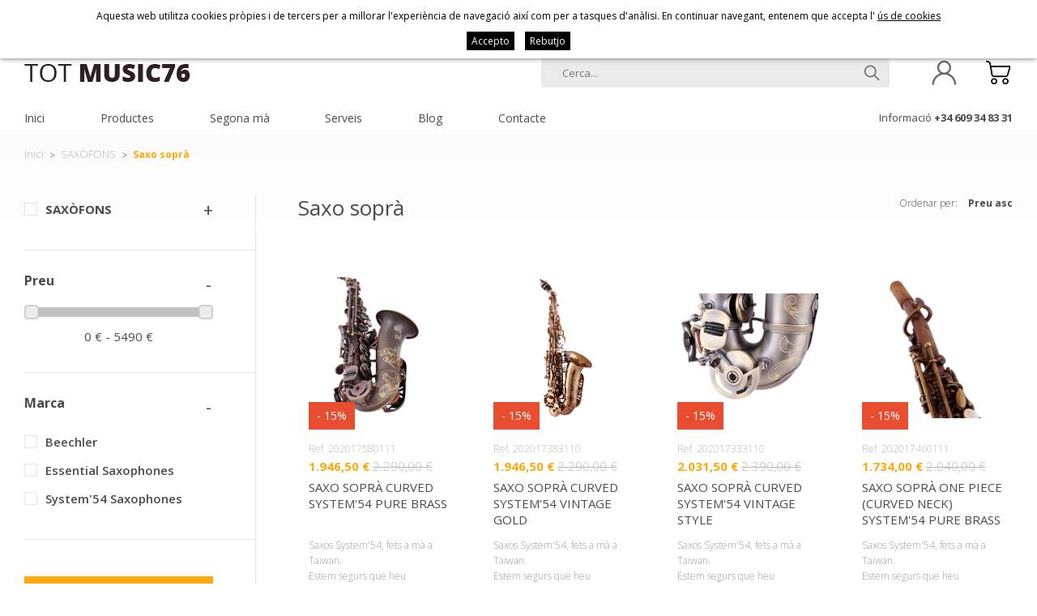

--- FILE ---
content_type: text/html; charset=UTF-8
request_url: https://www.totmusic76.com/cat/c/product/product/21/
body_size: 6718
content:
<!DOCTYPE html>
<html lang="ca">
<head>

	<meta name="viewport" content="width=device-width, initial-scale=1.0, maximum-scale=2.0">
	<meta name="format-detection" content="telephone=no"/>

	<link href="https://fonts.googleapis.com/css2?family=Open+Sans:ital,wght@0,300;0,400;0,600;0,700;0,800;1,400&display=swap" rel="stylesheet">

	<script type="text/javascript" src="//ajax.googleapis.com/ajax/libs/jquery/1.12.4/jquery.min.js"></script>
	
	<link rel="stylesheet" type="text/css" href="/clients/totmusic/templates/styles/styles.min.css?v=19" />	
		<title>Saxo soprà</title>
		<meta name="Description" content="" />
		<meta name="Keywords" content="" />
		<meta http-equiv="Content-Type" content="text/html; charset=utf-8" />
		<link rel="profile" href="http://microformats.org/profile/hcard">
		<link rel="shortcut icon" href="/clients/totmusic/templates/images/favicon.ico?v=19" />
	
		<meta property="og:url" content="https://www.totmusic76.com/cat/c/product/product/21/" />
		<meta property="og:title" content="Saxo soprà" />
		<meta property="og:description" content="" />
	<meta property="og:image" content="https://www.totmusic76.com/clients/totmusic/templates/images/logo.png" /><meta property="og:type" content="website" />
		<script type="application/ld+json">
		{
			
		  "@context": "https://schema.org",
		  "@type": "LocalBusiness",
		  "name": "Saxo sopr\u00e0",
		  "description": "",
		  "url": "https://www.totmusic76.com/cat/c/product/product/21/"
		  
		}
		</script>
</head>

<body>

	
	<header id="header">
		<div class="languages-holder">
			<div class="container">
				<div class="banner-enviament">
					<div><p><strong>Enviament gratu&iuml;t</strong> a partir de 70&euro;</p></div>
					<div><p><strong>Reparacions urgents 24h</strong></p></div>
					<div><p><strong>Devoluci&oacute;</strong> de 14 dias</p></div>
					<div><p>Compra <strong>100% segura</strong></p></div>
				</div>

				<nav id="languages">
					<a href="tel:+34609348331" title="+34 609 34 83 31" class="mobile tel">+34 609 34 83 31</a>
					
		<div id="current-language"><strong>Català </strong><span>></span></div>


	<ul><!--
				--><li>
			<a href="/cat/c/product/product/21/" class="active1 first" title="Català">Català</a>
						</li><!--
				--><li>
			<a href="/spa/c/product/product/21/" class="active0 first" title="Español">Español</a>
						</li><!--
				--><li>
			<a href="/eng/c/product/product/21/" class="active0 first" title="English">English</a>
						</li><!--
				--><li>
			<a href="/fra/c/product/product/21/" class="active0 last" title="Français">Français</a>
						</li><!--
			--></ul>
				</nav>
			</div>
		</div>

		<div class="logo-holder container">
			<a id="logo" href="/"><img src="/clients/totmusic/templates/images/logo.png" width="205" height="22" alt="TOT MUSIC 2007 SCP"/></a>
			<div id="search-holder">
				<form id="search" action="/cat/product/product/search/" method="get" onsubmit="if (this.q.value=='') {return false}">


					<input name="q" value="" type="text" placeholder="Cerca..."/>
					<input type="submit" title="Cerca" value=""/>
				</form>
			</div>
			<div class="login-holder">

								<div class="account icon">
					<span onclick="product.open_login()"></span>
					<div id="login-submenu" class="popup">
						

<div  class="hidden" id="product_logged-nav">
	
		
		
			<a class="menu boto" href="/cat/product/customer/compte.html" class="active0 first" title="El meu compte">El meu compte</a>

			
		
		
			<a class="menu boto" href="javascript:product.logout()" class="active0 last" title="Sortir">Sortir</a>

			</div>						
	<div id="login-form" class="">
				<h5>Accedir</h5>

		<div class="login-content">
			<form name="theForm3" method="post" action="/cat/product/customer/login/"
			      onsubmit="return validar(document.theForm3,'mail','E-mail','email1','password','Contrasenya','text1');" target="save_frame">
				<fieldset>
					<label>E-mail						<input name="mail" type="text" autocorrect="off" autocapitalize="none" class="text" id="mail3"/></label>
					<label>Contrasenya						<input name="password" type="password" class="text" id="password3"/></label>
					<input type="submit" value="Login" class="boto inverse"/>
				</fieldset>
			</form>

			<a href="javascript:customer_show_password('2')" class="password">
				Ha oblidat la seva contrasenya?			</a>

			<div id="password_form2" class="hidden">
				<form name="passwordForm2" method="post" action="/cat/product/customer/send_password/" onsubmit="return validar(document.passwordForm2,'mail','E-mail','email1');"
				      target="save_frame">
					<label>
						Si us plau, introdueixi la seva adreça d'email i li enviarem una contrasenya nova al seu compte de correu.						<input name="mail" type="text" autocorrect="off" autocapitalize="none" id="mail_password2"/>
					</label>
					<input type="submit" name="button" class="boto inverse" value="Ok"/>
				</form>
			</div>
		</div>
		<a class="close" href="javascript:product.open_login()">X</a>
	</div>

<div  class="" id="product_nologged-nav">
	
		<h5>Registrar-se</h5>
		
			<a class="menu boto" href="/cat/product/customer/show-form-new/registrarse.html" class="active0 first" title="Registrar-se">Registrar-se</a>

			
		
			</div>					</div>
				</div>
				
								<div id="cart_block">
					


	
		<a class="open icon cart" href="javascript:product.open_cart();" title="Cistella">
			<div class="cart-total">
				<span id="cart_block_total_quantity" class="empty">0</span>
			</div>
		</a>


		<div id="cart_off_canvas" class=" hidden">
		<div class="cart-block off-canvas-menu">

		<h5>Cistella de compra</h5>
		<div id="cart_block_content">

	
			<div class="norecords">La cistella està buida</div>
	

	
		</div>
		<a class="close" href="javascript:product.open_cart()">x</a>

		</div>
		</div>
	




				</div>
				
				<div id="menu-mobile" class="icon" title="Menú"></div>
			</div>

		</div>

		<div class="main-nav-holder container">

			<nav id="main-nav">
				<ul>
			<li>
			<a href="/" class="active0 first" title="Inici">Inici</a>
		</li>
			<li>
			<a href="/cat/product/product/productes.html" class="active0 " title="Productes">Productes</a>
		</li>
			<li>
			<a href="/cat/product/product/family/2/segona-ma.html" class="active0 " title="Segona mà">Segona mà</a>
		</li>
			<li>
			<a href="/cat/serveis.html" class="active0 " title="Serveis">Serveis</a>
		</li>
			<li>
			<a href="/cat/news/new/noticies.html" class="active0 " title="Blog">Blog</a>
		</li>
			<li>
			<a href="/cat/contact/contact/contacte.html" class="active0 last" title="Contacte">Contacte</a>
		</li>
	</ul>			</nav>
			<address>
				<span>Informació</span>
				<a href="tel:+34609348331" title="+34 609 34 83 31" class="tel">+34 609 34 83 31</a>
			</address>
		</div>


		<div id="submenu-mobile">
			<div id="search-holder-mobile"></div>
			<div id="left-nav-mobile" class="left-nav"></div>
			<div id="main-nav-mobile"></div>
		</div>


	</header>

	<main class="product product list-records" id="inner">

					
			<div class="container">
				<nav id="breadcrumb">
		
					<a class="active0" title="Inici" href="/">Inici</a>
		
					<span>&gt;</span>
		
		
					<a class="active0" title="SAXÒFONS" href="/cat/c/product/product/14/">SAXÒFONS</a>
		
					<span>&gt;</span>
		
		
					<strong>Saxo soprà</strong>
		
		
	</nav>			</div>

			<section id="product-list-records">

				
								
<div class="container product-list-holder">


	<nav id="left-nav-holder" class="left-nav">
		<div id="left-nav">

			<div class="active0">
	<ul id="filter-family" data-name="family_id">
					<li class="active0">
				<div>
					<span data-value="14" data-checked="0" class="checkbox"></span>
					<a href="/cat/product/product/family/14/productes.html" title="">SAXÒFONS</a>
											<span class="dropdown">+</span>
									</div>

									<ul class="submenu">
													<li class="active0">
								<div>
									<span data-value="19" data-checked="0" class="checkbox"></span>
									<a href="/cat/product/product/family/19/productes.html" title="">Saxo Alt</a>
																	</div>
								<ul class="submenu">
																	</ul>
							</li>
													<li class="active0">
								<div>
									<span data-value="20" data-checked="0" class="checkbox"></span>
									<a href="/cat/product/product/family/20/productes.html" title="">Saxo Tenor</a>
																	</div>
								<ul class="submenu">
																	</ul>
							</li>
													<li class="active0">
								<div>
									<span data-value="21" data-checked="0" class="checkbox"></span>
									<a href="/cat/product/product/family/21/productes.html" title="">Saxo soprà</a>
																	</div>
								<ul class="submenu">
																	</ul>
							</li>
													<li class="active0">
								<div>
									<span data-value="22" data-checked="0" class="checkbox"></span>
									<a href="/cat/product/product/family/22/productes.html" title="">Saxo Baríton</a>
																	</div>
								<ul class="submenu">
																	</ul>
							</li>
													<li class="active0">
								<div>
									<span data-value="23" data-checked="0" class="checkbox"></span>
									<a href="/cat/product/product/family/23/productes.html" title="">Accessoris Saxo Alt</a>
																			<span class="dropdown">+</span>
																	</div>
								<ul class="submenu">
																			<li class="active0">
											<div>
												<span data-value="28" data-checked="0" class="checkbox"></span>
												<a href="/cat/product/product/family/28/productes.html" title="">Boquilles </a>
											</div>
										</li>
																	</ul>
							</li>
											</ul>
							</li>
			</ul>
</div>			<div class="active0">

	<h6 data-filter="prices">
		Preu		<span class="dropdown">-</span>
	</h6>
	<div id="filter-prices" data-name="price">
		<input id="prices-range" value="0,5490" min="0" max="5490" multiple  type="range">
		<div >
			<span id="prices_selected_1">0 €</span> -
			<span id="prices_selected_2">5490 €</span>
		</div>

	</div>


</div>

<script>
	$(function () {
		client.init_price_range(0, 5490)
	});
</script>			<div class="active0">

	<h6 data-filter="brand_id">
		Marca		<span class="dropdown">-</span>
	</h6>
	<ul id="filter-brand_id" data-name="brand_id">
					<li class="active0">
				<div>
					<span data-value="8" data-checked="0" class="checkbox"></span>
					<a href="/cat/product/product/v/brand_id/8/" title="Beechler">
						Beechler					</a>
				</div>
			</li>
					<li class="active0">
				<div>
					<span data-value="5" data-checked="0" class="checkbox"></span>
					<a href="/cat/product/product/v/brand_id/5/" title="Essential Saxophones">
						Essential Saxophones					</a>
				</div>
			</li>
					<li class="active0">
				<div>
					<span data-value="6" data-checked="0" class="checkbox"></span>
					<a href="/cat/product/product/v/brand_id/6/" title="System'54 Saxophones">
						System'54 Saxophones					</a>
				</div>
			</li>
			</ul>
</div>

			<span class="button" id="search-products" onclick="client.search_product('/cat/product/product/')">Aplicar filtre</span>

			<span class="center"><strong id="reset-filters" onclick="client.reset_filters()">borrar filtres</strong></span>
		</div>
	</nav>
	<div>
		<div class="header-holder">
			<header>
								<h1 title="Saxo soprà">Saxo soprà</h1>
											</header>

			<div class="order-by">
	Ordenar per: <span>Preu asc</span>

	<ul>
					<li><a href="/cat/p/product/product/productes/v/orderby/price-asc/">Preu asc</a></li>
					<li><a href="/cat/p/product/product/productes/v/orderby/price-desc/">Preu desc</a></li>
					<li><a href="/cat/p/product/product/productes/v/orderby/product_title-asc/">Producte asc</a></li>
					<li><a href="/cat/p/product/product/productes/v/orderby/product_title-desc/">Producte desc</a></li>
					<li><a href="/cat/p/product/product/productes/v/orderby/brand-asc/">Marca asc</a></li>
					<li><a href="/cat/p/product/product/productes/v/orderby/brand-desc/">Marca desc</a></li>
			</ul>
</div>		</div>
					<div class="product-list">
				
					
<article class="item ">

	<a href="/cat/p/product/product/productes/21/47.htm" title="Saxo Soprà Curved System'54 Pure Brass">
		<figure>
							<img width="374" height="562" src="/clients/totmusic/product/product/images/357_thumb.png" alt="Saxo Soprà Curved System'54 Pure Brass" />
					</figure>
	</a>
	<div class="text-holder">

				<div class="ref">Ref. 202017580111</div>


					<a href="/cat/p/product/product/productes/21/47.htm" title="Saxo Soprà Curved System'54 Pure Brass">
				<div class="price">

					1.946,50 &euro;
					
						<span class="old-price">2.290,00 &euro;</span>

					
				</div>
			</a>

		

					<a href="/cat/p/product/product/productes/21/47.htm" title="Saxo Soprà Curved System'54 Pure Brass"><h3>
					Saxo Soprà Curved System'54 Pure Brass				</h3></a>
		
		
					<div class="description" onclick="window.location.href='/cat/p/product/product/productes/21/47.htm'">Saxos System'54, fets a mà a Taiwan. <br />
Estem segurs que heu experimentat la sensació de perfecció quan toqueu un saxo...</div>
		

		
							<div class="flag discount">-					15%</div>
		
		
			<a onclick="cart_add_item(47,1,1,event);" class="cart-button" title="Afegir a la cistella"></a>

		
	</div>
</article>
				
					
<article class="item ">

	<a href="/cat/p/product/product/productes/21/44.htm" title="Saxo Soprà Curved System'54 Vintage Gold">
		<figure>
							<img width="374" height="891" src="/clients/totmusic/product/product/images/339_thumb.png" alt="Saxo Soprà Curved System'54 Vintage Gold" />
					</figure>
	</a>
	<div class="text-holder">

				<div class="ref">Ref. 202017383110</div>


					<a href="/cat/p/product/product/productes/21/44.htm" title="Saxo Soprà Curved System'54 Vintage Gold">
				<div class="price">

					1.946,50 &euro;
					
						<span class="old-price">2.290,00 &euro;</span>

					
				</div>
			</a>

		

					<a href="/cat/p/product/product/productes/21/44.htm" title="Saxo Soprà Curved System'54 Vintage Gold"><h3>
					Saxo Soprà Curved System'54 Vintage Gold				</h3></a>
		
		
					<div class="description" onclick="window.location.href='/cat/p/product/product/productes/21/44.htm'">Saxos System'54, fets a mà a Taiwan. <br />
Estem segurs que heu experimentat la sensació de perfecció quan toqueu un saxo...</div>
		

		
							<div class="flag discount">-					15%</div>
		
		
			<a onclick="cart_add_item(44,1,1,event);" class="cart-button" title="Afegir a la cistella"></a>

		
	</div>
</article>
				
					
<article class="item ">

	<a href="/cat/p/product/product/productes/21/43.htm" title="Saxo Soprà Curved System'54 Vintage Style">
		<figure>
							<img width="374" height="287" src="/clients/totmusic/product/product/images/331_thumb.png" alt="Saxo Soprà Curved System'54 Vintage Style" />
					</figure>
	</a>
	<div class="text-holder">

				<div class="ref">Ref. 202017333110</div>


					<a href="/cat/p/product/product/productes/21/43.htm" title="Saxo Soprà Curved System'54 Vintage Style">
				<div class="price">

					2.031,50 &euro;
					
						<span class="old-price">2.390,00 &euro;</span>

					
				</div>
			</a>

		

					<a href="/cat/p/product/product/productes/21/43.htm" title="Saxo Soprà Curved System'54 Vintage Style"><h3>
					Saxo Soprà Curved System'54 Vintage Style				</h3></a>
		
		
					<div class="description" onclick="window.location.href='/cat/p/product/product/productes/21/43.htm'">Saxos System'54, fets a mà a Taiwan. <br />
Estem segurs que heu experimentat la sensació de perfecció quan toqueu un saxo...</div>
		

		
							<div class="flag discount">-					15%</div>
		
		
			<a onclick="cart_add_item(43,1,1,event);" class="cart-button" title="Afegir a la cistella"></a>

		
	</div>
</article>
				
					
<article class="item ">

	<a href="/cat/p/product/product/productes/21/42.htm" title="Saxo Soprà One Piece (curved neck) System'54 Pure Brass">
		<figure>
							<img width="374" height="530" src="/clients/totmusic/product/product/images/344_thumb.png" alt="Saxo Soprà One Piece (curved neck) System'54 Pure Brass" />
					</figure>
	</a>
	<div class="text-holder">

				<div class="ref">Ref. 202017460111</div>


					<a href="/cat/p/product/product/productes/21/42.htm" title="Saxo Soprà One Piece (curved neck) System'54 Pure Brass">
				<div class="price">

					1.734,00 &euro;
					
						<span class="old-price">2.040,00 &euro;</span>

					
				</div>
			</a>

		

					<a href="/cat/p/product/product/productes/21/42.htm" title="Saxo Soprà One Piece (curved neck) System'54 Pure Brass"><h3>
					Saxo Soprà One Piece (curved neck) System'54 Pure Brass				</h3></a>
		
		
					<div class="description" onclick="window.location.href='/cat/p/product/product/productes/21/42.htm'">Saxos System'54, fets a mà a Taiwan. <br />
Estem segurs que heu experimentat la sensació de perfecció quan toqueu un saxo...</div>
		

		
							<div class="flag discount">-					15%</div>
		
		
			<a onclick="cart_add_item(42,1,1,event);" class="cart-button" title="Afegir a la cistella"></a>

		
	</div>
</article>
				
					
<article class="item ">

	<a href="/cat/p/product/product/productes/21/46.htm" title="Saxo Soprà One Piece (curved neck) System'54 Vintage Gold">
		<figure>
							<img width="374" height="1007" src="/clients/totmusic/product/product/images/351_thumb.jpg" alt="Saxo Soprà One Piece (curved neck) System'54 Vintage Gold" />
					</figure>
	</a>
	<div class="text-holder">

				<div class="ref">Ref. 202017560111</div>


					<a href="/cat/p/product/product/productes/21/46.htm" title="Saxo Soprà One Piece (curved neck) System'54 Vintage Gold">
				<div class="price">

					1.691,50 &euro;
					
						<span class="old-price">1.990,00 &euro;</span>

					
				</div>
			</a>

		

					<a href="/cat/p/product/product/productes/21/46.htm" title="Saxo Soprà One Piece (curved neck) System'54 Vintage Gold"><h3>
					Saxo Soprà One Piece (curved neck) System'54 Vintage Gold				</h3></a>
		
		
					<div class="description" onclick="window.location.href='/cat/p/product/product/productes/21/46.htm'">Saxos System'54, fets a mà a Taiwan. <br />
Estem segurs que heu experimentat la sensació de perfecció quan toqueu un saxo...</div>
		

		
							<div class="flag discount">-					15%</div>
		
		
			<a onclick="cart_add_item(46,1,1,event);" class="cart-button" title="Afegir a la cistella"></a>

		
	</div>
</article>
				
					
<article class="item ">

	<a href="/cat/p/product/product/productes/21/45.htm" title="Saxo Soprà One Piece (curved neck) System'54 Vintage Style">
		<figure>
							<img width="374" height="1037" src="/clients/totmusic/product/product/images/349_thumb.png" alt="Saxo Soprà One Piece (curved neck) System'54 Vintage Style" />
					</figure>
	</a>
	<div class="text-holder">

				<div class="ref">Ref. 202017550111</div>


					<a href="/cat/p/product/product/productes/21/45.htm" title="Saxo Soprà One Piece (curved neck) System'54 Vintage Style">
				<div class="price">

					1.776,50 &euro;
					
						<span class="old-price">2.090,00 &euro;</span>

					
				</div>
			</a>

		

					<a href="/cat/p/product/product/productes/21/45.htm" title="Saxo Soprà One Piece (curved neck) System'54 Vintage Style"><h3>
					Saxo Soprà One Piece (curved neck) System'54 Vintage Style				</h3></a>
		
		
					<div class="description" onclick="window.location.href='/cat/p/product/product/productes/21/45.htm'">Saxos System'54, fets a mà a Taiwan. <br />
Estem segurs que heu experimentat la sensació de perfecció quan toqueu un saxo...</div>
		

		
							<div class="flag discount">-					15%</div>
		
		
			<a onclick="cart_add_item(45,1,1,event);" class="cart-button" title="Afegir a la cistella"></a>

		
	</div>
</article>
				
					
<article class="item ">

	<a href="/cat/p/product/product/productes/21/48.htm" title="Saxo Soprà Straight (two necks) System'54 Pure Brass">
		<figure>
							<img width="374" height="530" src="/clients/totmusic/product/product/images/362_thumb.png" alt="Saxo Soprà Straight (two necks) System'54 Pure Brass" />
					</figure>
	</a>
	<div class="text-holder">

				<div class="ref">Ref. 202018040111</div>


					<a href="/cat/p/product/product/productes/21/48.htm" title="Saxo Soprà Straight (two necks) System'54 Pure Brass">
				<div class="price">

					2.074,00 &euro;
					
						<span class="old-price">2.440,00 &euro;</span>

					
				</div>
			</a>

		

					<a href="/cat/p/product/product/productes/21/48.htm" title="Saxo Soprà Straight (two necks) System'54 Pure Brass"><h3>
					Saxo Soprà Straight (two necks) System'54 Pure Brass				</h3></a>
		
		
					<div class="description" onclick="window.location.href='/cat/p/product/product/productes/21/48.htm'">Saxos System'54, fets a mà a Taiwan. <br />
Estem segurs que heu experimentat la sensació de perfecció quan toqueu un saxo...</div>
		

		
							<div class="flag discount">-					15%</div>
		
		
			<a onclick="cart_add_item(48,1,1,event);" class="cart-button" title="Afegir a la cistella"></a>

		
	</div>
</article>
				
					
<article class="item ">

	<a href="/cat/p/product/product/productes/21/49.htm" title="Saxo Soprà Straight (two necks) System'54 Vintage Gold">
		<figure>
							<img width="374" height="1007" src="/clients/totmusic/product/product/images/363_thumb.jpg" alt="Saxo Soprà Straight (two necks) System'54 Vintage Gold" />
					</figure>
	</a>
	<div class="text-holder">

				<div class="ref">Ref. 202018060111</div>


					<a href="/cat/p/product/product/productes/21/49.htm" title="Saxo Soprà Straight (two necks) System'54 Vintage Gold">
				<div class="price">

					2.031,50 &euro;
					
						<span class="old-price">2.390,00 &euro;</span>

					
				</div>
			</a>

		

					<a href="/cat/p/product/product/productes/21/49.htm" title="Saxo Soprà Straight (two necks) System'54 Vintage Gold"><h3>
					Saxo Soprà Straight (two necks) System'54 Vintage Gold				</h3></a>
		
		
					<div class="description" onclick="window.location.href='/cat/p/product/product/productes/21/49.htm'">Saxos System'54, fets a mà a Taiwan. <br />
Estem segurs que heu experimentat la sensació de perfecció quan toqueu un saxo...</div>
		

		
							<div class="flag discount">-					15%</div>
		
		
			<a onclick="cart_add_item(49,1,1,event);" class="cart-button" title="Afegir a la cistella"></a>

		
	</div>
</article>
				
					
<article class="item ">

	<a href="/cat/p/product/product/productes/21/50.htm" title="Saxo Soprà Straight (two necks) System'54 Vintage Style">
		<figure>
							<img width="374" height="1037" src="/clients/totmusic/product/product/images/364_thumb.png" alt="Saxo Soprà Straight (two necks) System'54 Vintage Style" />
					</figure>
	</a>
	<div class="text-holder">

				<div class="ref">Ref. 202018080111</div>


					<a href="/cat/p/product/product/productes/21/50.htm" title="Saxo Soprà Straight (two necks) System'54 Vintage Style">
				<div class="price">

					2.116,50 &euro;
					
						<span class="old-price">2.490,00 &euro;</span>

					
				</div>
			</a>

		

					<a href="/cat/p/product/product/productes/21/50.htm" title="Saxo Soprà Straight (two necks) System'54 Vintage Style"><h3>
					Saxo Soprà Straight (two necks) System'54 Vintage Style				</h3></a>
		
		
					<div class="description" onclick="window.location.href='/cat/p/product/product/productes/21/50.htm'">Saxos System'54, fets a mà a Taiwan. <br />
Estem segurs que heu experimentat la sensació de perfecció quan toqueu un saxo...</div>
		

		
							<div class="flag discount">-					15%</div>
		
		
			<a onclick="cart_add_item(50,1,1,event);" class="cart-button" title="Afegir a la cistella"></a>

		
	</div>
</article>
							</div>
		

		

	</div>
</div>			</section>

		
	</main>


	
	<footer>

		<div class="gradient-bg">

			<div class="banner-enviament">
				<div><span><p><strong>Enviament gratu&iuml;t</strong> a partir de 70&euro;</p></span></div>
				<div><span><p><strong>Reparacions urgents 24h</strong></p></span></div>
				<div><span><p><strong>Devoluci&oacute;</strong> de 14 dias</p></span></div>
				<div><span><p>Compra <strong>100% segura</strong></p></span></div>
			</div>

			<div class="payment-logos container">
				<div><img src="/clients/totmusic/templates/images/paypal.png" width="70" height="19" alt="Paypal"></div>
				<div><img src="/clients/totmusic/templates/images/visa.png" width="82" height="23" alt="Visa"></div>
				<div><img src="/clients/totmusic/templates/images/mastercard.png" width="70" height="14" alt="Mastercard"></div>
				<div><img src="/clients/totmusic/templates/images/transfer.png" width="70" height="27" alt="Transfer"></div>
			</div>

			<div class="text container">
				<h6>Botiga online especialitzada en productes musicals, lloguer, reparació i construcció d'instruments</h6>
				<div></div>
			</div>
		</div>


		<div class="middle container">
			<nav>
					<a href="/" class="active0 first" title="Inici">Inici</a>
	<a href="/cat/product/product/productes.html" class="active0 " title="Productes">Productes</a>
	<a href="/cat/product/product/family/2/segona-ma.html" class="active0 " title="Segona mà">Segona mà</a>
	<a href="/cat/serveis.html" class="active0 " title="Serveis">Serveis</a>
	<a href="/cat/news/new/noticies.html" class="active0 " title="Blog">Blog</a>
	<a href="/cat/contact/contact/contacte.html" class="active0 last" title="Contacte">Contacte</a>
			</nav>
			<nav>
					<a href="/cat/condicions-venda.html" class="active0 first" title="Condicions de venda i enviament">Condicions de venda i enviament</a>
	<a href="/cat/avis.html" class="active0 " title="Avís legal">Avís legal</a>
	<a href="/cat/cookies.html" class="active0 " title="Política de cookies">Política de cookies</a>
	<a href="/cat/politica.html" class="active0 last" title="Política de privacitat">Política de privacitat</a>
			</nav>
			<nav>
				

<div  class="hidden" id="product_logged-nav-foot">
	

			<a href="/cat/product/customer/compte.html" class="active0 first" title="El meu compte">El meu compte</a>

	

			<a href="javascript:product.logout()" class="active0 last" title="Sortir">Sortir</a>

	</div>				

<div  class="" id="product_nologged-nav-foot">
	

			<a href="/cat/product/customer/show-form-new/registrarse.html" class="active0 first" title="Registrar-se">Registrar-se</a>

	

			<a href="javascript:product.open_login()" class="active0 last" title="Accedir">Accedir</a>

	</div>			</nav>

			<address class="vcard">


				<img class="logo fn org" title="TOT MUSIC 2007 SCP" src="/clients/totmusic/templates/images/logo.png" width="205" height="22"
				     alt="TOT MUSIC 2007 SCP"/>

				<p class="adr">
				<span class="street-address">C/ Raval 112</span>
					<br>
					<span class="postal-code">17300</span>
					<span class="locality">Blanes</span> <br>
					<span class="region">Girona</span>,
					<span class="country-name">Espanya</span>
				</p>
				<p>
					<a href="tel:+34609348331" class="tel">
						<abbr class="type" title="work">Tel</abbr>. <span class="value">+34 609 34 83 31</span>
					</a>,

					<a href="tel:+34639368710" class="tel">
						<abbr class="type" title="cell">Mob</abbr>. <span class="value">+34 639 36 87 10</span>
						</a>				</p>

				<p>
					<a class="url" href="https://www.totmusic76.com/">www.totmusic76.com</a> /
					<a target="_blank" class="email" href="mailto:&#105;&#110;&#102;&#111;&#64;&#116;&#111;&#116;&#109;&#117;&#115;&#105;&#99;&#55;&#54;&#46;&#99;&#111;&#109;">&#105;&#110;&#102;&#111;&#64;&#116;&#111;&#116;&#109;&#117;&#115;&#105;&#99;&#55;&#54;&#46;&#99;&#111;&#109;</a>
				</p>

			</address>
		</div>
		<div class="bottom">
			<div class="container">
				<div class="social">
					<a href="" class="facebook"></a>
					<a href="" class="twitter"></a>
					<a href="" class="instagram"></a>
					<a href="" class="youtube"></a>
				</div>
				<div id="descantia"><a href="http://www.descantia.com" target="_blank" title="Disseny pàgines web a girona">Disseny web:<img src="/clients/totmusic/templates/images/descantia.png" alt="Descantia: Disseny web, posicionament web, pagines web a girona" /></a></div>
			</div>
		</div>

	</footer>

	<iframe name="save_frame" id="save_frame" class="none"></iframe>

		<script type="text/javascript">

		 var gl_language = 'cat';
		 var gl_is_home = false;
		 var gl_tool = 'product';
		 var gl_tool_section = 'product';
		 var gl_action = 'list_records';
		 var gl_page_text_id = '';
		 var gl_dir_templates = '/clients/totmusic/templates/';
		 var gl_has_google_maps_key = false;

		 var gl_product_link = '/cat/product/product/productes.html';
		 var gl_format_price_as_currency = '1';

		 $(function () {
		   		 });
	</script>

			
		<div id="accept-cookies">
			<div class="container">
				<span>Aquesta web utilitza cookies pròpies i de tercers per a millorar l'experiència de navegació així com per a tasques d'anàlisi. En continuar navegant, entenem que accepta l'</span>
				<a href="javascript:void(0)" onclick="$('#accept-cookies-more').slideToggle(function(){$('#accept-cookies').toggleClass('active')});" class="more">ús de cookies</a>
			</div>
			<div class="container">
				<div id="accept-cookies-more">
<p class="accept-cookies-title">Què són les cookies?</p>
<p>Una cookie és un petit arxiu que s'emmagatzema a l'ordinador de l'usuari i ens permet reconèixer-lo. El conjunt de cookies ens ajuda a millorar la qualitat del nostre web, permetent-nos controlar quines pàgines troben els nostres usuaris útils i quines no.</p>
<p>Les cookies són essencials per al funcionament d'Internet, aportant innumerables avantatges en la prestació de serveis interactius, facilitant-nos la navegació i usabilitat del nostre web. Tingueu en compte que les cookies no poden fer malbé el vostre equip i que, a canvi, si són activades ens ajuden a identificar i resoldre els errors.</p>
<p class="accept-cookies-title">Quin tipus de cookies utilitza aquesta web?</p>
<p>Cookies pròpies: són aquelles que s'envien a l'equip de l'usuari des d'un equip o domini gestionat per l'editor i des del que es presta el servei sol·licitat per l'usuari.</p>
<p>Cookies de tercers: són aquelles que s'envien a l'equip de l'usuari des d'un equip o domini no gestionat per l'editor sinó per una altra entitat que analitza les dades obtingudes.</p>
<p>Cookies persistents: són un tipus de cookies en el qual les dades segueixen emmagatzemades en el terminal i poden ser accedides i tractades pel responsable de la cookie.</p>
<p>Cookies d'analítica web: a través de l'analítica web s'obté informació relativa al nombre d'usuaris que accedeixen al web, el nombre de pàgines vistes, la freqüència i repetició de les visites, la seva durada, el navegador utilitzat, l'operador que presta el servei, l'idioma, el terminal que utilitza, o la ciutat a la qual està assignada la seva adreça IP. Informació que possibilita un millor i més apropiat servei per part d'aquesta web.</p>
<p class="accept-cookies-title">Acceptació de l'ús de cookies.</p>
<p>Assumim que vostè accepta l'ús de cookies. No obstant, vostè pot restringir, bloquejar o esborrar les cookies d'aquesta web o qualsevol altra pàgina a partir de la configuració del seu navegador.</p>
<p>A continuació li mostrem les pàgines d'ajuda dels navegadors principals:</p>
<ul>
	<li><a href="https://support.google.com/chrome/answer/95647" target="_blank">Chrome</a></li>
	<li><a href="https://support.mozilla.org/es/kb/Borrar%20cookies" target="_blank">Firefox</a></li>
	<li><a href="https://www.apple.com/es/privacy/use-of-cookies/" target="_blank">Safari</a></li>
	<li><a href="https://support.microsoft.com/es-es/microsoft-edge/eliminar-las-cookies-en-microsoft-edge-63947406-40ac-c3b8-57b9-2a946a29ae09" target="_blank">Edge</a></li>
</ul>
</div>
				<div class="accept">
					<a href="/?call=cookies_set_choice&accept_cookies=1" onclick="return cookies_set_choice(1)">Accepto</a>
					<a href="/?call=cookies_set_choice&accept_cookies=0" onclick="return cookies_set_choice(0)" style="margin-left: 10px;">Rebutjo</a>
				</div>
			</div>
		</div>
		<script>
			function cookies_set_choice( accept ){
				$('#accept-cookies').slideUp();

				$.ajax({
					url: "/?call=cookies_set_choice",
					data:  {
						accept_cookies: accept
					},
					type: 'GET'
				});

				return false;
			}
		</script>
		
	<script type="text/javascript" src="/clients/totmusic/web/jscripts.js?v=19"></script>	<script type="text/javascript" src="/common/jscripts/jquery-ui-1.11.2/languages/datepicker-ca.js"></script>
	<script type="text/javascript" src="/admin/languages/cat.js"></script>

			<script src='https://www.google.com/recaptcha/api.js?hl=ca'></script>
			
</body>
</html>

--- FILE ---
content_type: text/css
request_url: https://www.totmusic76.com/clients/totmusic/templates/styles/styles.min.css?v=19
body_size: 21315
content:
#login-submenu .menu,.boto,.button,.trans-all{transition:all ease-in-out .2s}#offers-home>div a,#product-show-record article .variations-holder>div .variation,.cart-block a.eliminar,.off-canvas-menu .close,.popup .close,.quantity-holder a,.trans-bgc-c{transition:background-color ease-in-out .2s,color ease-in-out .2s}#header #search input[type=submit],#services-home>a,.trans-bgc{transition:background-color ease-in-out .2s}.new-list .item .description,.new-list .item a,.trans-c{transition:color ease-in-out .2s}.trans-op{transition:opacity ease-in-out .2s}.trans-p{transition:padding ease-in-out .2s}*{box-sizing:border-box}h1,h2,h3,h4,h5,h6{padding:0;margin:0;font-weight:400;font-size:inherit}li,ol,ul{margin:0;padding:0}img{border:0}table{border-collapse:collapse;border-spacing:0;border:0}fieldset,form{border:0;padding:0;margin:0}sub,sup{font-size:75%;line-height:0;position:relative;vertical-align:baseline}sup{top:-.5em}sub{bottom:-.25em}abbr{border-bottom:0;text-decoration:none}address,article,aside,details,figcaption,figure,footer,header,main,menu,nav,section{display:block;margin:0;font-style:normal}#save_frame{display:none;height:0}#save_frame.visible{width:100%;height:600px;display:block;border:0}#responsive{display:none}#responsive:after{display:none;content:"4000"}.grid{display:grid}.row{width:100%;overflow:hidden}.left{float:left}.right{float:right}.hidden,.mobile{display:none}.clearfix:after,.clearfix:before{display:block;content:" ";line-height:0}.clearfix:after{clear:both}.fit-width{width:100%!important;height:auto!important;position:absolute!important;z-index:1}.fit-height{width:auto!important;height:100%!important;position:absolute!important;z-index:1}.align-right{text-align:right}.justify{text-align:justify}.center{text-align:center}footer,main{margin:0 auto;max-width:1920px}.container,.module-message{max-width:1360px;margin:0 auto;padding-right:30px;padding-left:30px}.container .container,.module-message .container{padding-right:0;padding-left:0}.product.list-records .container{max-width:1580px}#header-home .container,#news-home,#offers-home,#products-home,main.page>section .container{max-width:1224px}#brands-home{max-width:1164px}.banner-enviament{max-width:1225px;margin:0 auto}.payment-logos{max-width:500px}footer .text{max-width:1048px}body{font-size:12px;line-height:1.66;font-family:"Open Sans",sans-serif;padding:0;margin:0}p{margin:22px 0 0 0}#home p{margin:22px 0 0 0}input,select,textarea{font-size:15px;line-height:1.66;font-family:"Open Sans",sans-serif;padding:0;margin:0}input:-webkit-autofill,input:-webkit-autofill:focus,input:-webkit-autofill:hover,select:-webkit-autofill,select:-webkit-autofill:focus,select:-webkit-autofill:hover,textarea:-webkit-autofill,textarea:-webkit-autofill:focus,textarea:-webkit-autofill:hover{-webkit-text-fill-color:#4b4b4b;-webkit-box-shadow:0 0 0 1000px #fff inset;-webkit-transition:background-color 5000s ease-in-out 0s;transition:background-color 5000s ease-in-out 0s}input[type=button],input[type=email],input[type=password],input[type=submit],input[type=text],textarea{-webkit-appearance:none;-moz-appearance:none}textarea{overflow:auto}#login-submenu .menu,.boto,.button{color:#fffffd;background:#ffa90a;font-size:18px;line-height:24PX;font-weight:400;text-transform:uppercase;text-align:center;padding:25px 30px;cursor:pointer;border:1px solid transparent;margin-top:45px;display:block;text-decoration:none}#login-submenu .menu:hover,.boto:hover,.button:hover{color:#ffa90a;background:#fffffd;border:1px solid #ffa90a}.gradient-bg{background:#fff url(../images/main.png) 0 0 repeat-x}main{color:#4b4b4b;background:#fff url(../images/main.png) 0 -300px repeat-x;font-weight:300}main.product.show-record{background-position:0 -100px}main#inner header h1{font-size:26px;font-weight:400;margin-bottom:20px}main#inner>section{padding-top:40px;padding-bottom:97px}main#inner>section#contact-get-form-new{padding-top:24px}main #product-show-record article .videoframe{margin-bottom:-97px}main .has-videoframe{margin-top:97px}main#home{padding-bottom:97px}main ol,main ul{margin:30px 0 0 0;padding:0 0 0 1.2em}main ol li,main ul li{padding-left:5px}main ul{position:relative}main ul li{padding-left:0;list-style:none}main ul li:before{content:'·';position:absolute;left:0}main a{color:#ffa90a}main a:hover{text-decoration:none}body.clean{margin:30px;background-color:#fff}body.clean main{width:auto;background:0 0}body.clean h1{font-size:24px}body.clean h2{font-size:20px}body.clean .container{padding-right:0!important;padding-left:0!important}.blockMsg{box-shadow:0 0 10px 4px rgba(0,0,0,.4)}.modalMessage{padding:20px;font-size:18px}.modalCloseImg{height:30px;line-height:30px;position:absolute;background-color:#fff;color:#000;left:0;top:-30px;padding:0 20px;text-align:right;cursor:pointer;z-index:1002}.modalCloseImg:hover{background-color:#f8f8f8;color:#000}.module-message{margin-top:50px;margin-bottom:50px;display:block;font-size:18px}#breadcrumb{padding-top:14px}#breadcrumb a{font-size:13px;font-weight:300;line-height:1.5;text-decoration:none;color:#b6b5b5}#breadcrumb a.active1{color:#ffa90a}#breadcrumb a:hover{color:#ffa90a}#breadcrumb strong{color:#ffa90a}#breadcrumb span{display:inline-block;padding-left:4px;padding-right:4px;vertical-align:middle}.lg-outer .lg-video{padding-bottom:460px!important;max-width:700px;margin:0 auto}aside.results{display:grid;grid-template-columns:auto 1fr;grid-gap:40px;text-align:right;margin-top:62px}aside.results .results-count{text-align:left}.pageResults{margin:0 3px;display:inline-block;text-decoration:none;width:22px;height:21px;line-height:21px;text-align:center;overflow:hidden;color:#4b4b4b;font-size:14px;font-weight:300}a.pageResults:hover{background-color:#f0f0f0;border-radius:6px;color:#000}b.pageResults{color:#000;font-weight:700}a.pageResultsNext,a.pageResultsPrevious{text-indent:100%;white-space:nowrap;width:14px;height:21px;background:url(../images/page_results.png) left 0 no-repeat}a.pageResultsNext:hover,a.pageResultsPrevious:hover{background-color:transparent}a.pageResultsPrevious:hover{background-position:0 -200px}a.pageResultsNext{background-position:0 -100px}a.pageResultsNext:hover{background-position:0 -300px}a.pageResultsNextSet,a.pageResultsPreviousSet{display:none}a.pageResultsNextSet{background-position:-34px 0}#accept-cookies{position:fixed;bottom:0;right:0;left:0;z-index:1000;box-shadow:0 0 6px 0 rgba(50,50,50,.75);background-color:#fff;padding:10px 10px 0 10px;font-size:12px}@media screen and (max-height:750px){#accept-cookies{position:absolute;top:0;bottom:auto}}#accept-cookies.active{top:0;overflow:auto;padding-bottom:30px}#accept-cookies .container{text-align:left}#accept-cookies .container:first-child{width:auto;text-align:center}#accept-cookies .accept-cookies-title,#accept-cookies h3{font-weight:700;margin-top:20px}#accept-cookies table{border-collapse:separate;border:0;border-spacing:20px;width:calc(100% + 40px);margin-left:-20px;margin-right:-20px}#accept-cookies table td{vertical-align:top}#accept-cookies ul{list-style:none;margin:10px 0 0 0;padding-left:1.2em}#accept-cookies li{margin:2px 0}#accept-cookies a{color:#000}#accept-cookies a.more{color:#000}#accept-cookies .accept{text-align:center;padding-bottom:10px}#accept-cookies .accept a{display:inline-block;background-color:#000;color:#fff;padding:2px 6px;margin-top:10px;text-decoration:none}#accept-cookies #accept-cookies-more{display:none;padding:20px 0;border-top:1px solid #e0e0e0;margin-top:20px}.banner-enviament{justify-self:center}footer .banner-enviament{display:grid;grid-template-columns:1fr 1fr 1fr 1fr;grid-gap:1px;background-color:#fff}#header .banner-enviament{padding-left:90px;display:flex}.banner-enviament>div{padding-left:34px;font-size:12px;display:flex;align-items:center}footer .banner-enviament>div{background-color:#eee;padding-right:20px;padding-left:20px;justify-content:center}#header .banner-enviament>div:after{display:inline-block;content:'';background-color:#d2d2d2;width:1px;height:22px;margin-right:27px;margin-left:27px}footer .banner-enviament>div span{padding-top:46px;padding-bottom:46px;line-height:16px;padding-left:70px;display:inline-block;background-repeat:no-repeat;background-position:left center}footer .banner-enviament>div:nth-child(1) span{background-image:url(../images/enviament_gratuit_2.png)}#header .banner-enviament>div:nth-child(1){background:url(../images/enviament_gratuit.png) left center no-repeat}footer .banner-enviament>div:nth-child(2) span{background-image:url(../images/entrega_2.png)}#header .banner-enviament>div:nth-child(2){background:url(../images/entrega.png) left center no-repeat}footer .banner-enviament>div:nth-child(3) span{background-image:url(../images/devolucio_2.png)}#header .banner-enviament>div:nth-child(3){background:url(../images/devolucio.png) left center no-repeat}footer .banner-enviament>div:nth-child(4) span{background-image:url(../images/compra_segura_2.png)}#header .banner-enviament>div:nth-child(4){background:url(../images/compra_segura.png) left center no-repeat}#header .banner-enviament>div:nth-child(4):after{display:none}.banner-enviament p{margin:0}#header{background-color:#fff}#header .languages-holder{padding-top:10px;padding-bottom:9px;background-color:#eaeaea;border-bottom:2px solid #ffa90a}#header .languages-holder .container{display:grid;grid-template-columns:1fr 80px;grid-gap:10px;align-items:center}#header #languages{color:#4b4b4b;font-size:11px;font-weight:300;position:relative}#header #languages #current-language{line-height:18px;display:flex;align-items:center;justify-content:flex-end;cursor:pointer}#header #languages #current-language strong{font-weight:400;padding-right:5px}#header #languages #current-language span{font-size:15px;line-height:18px}#header #languages:hover ul{display:block}#header #languages ul{display:none;list-style:none;position:absolute;right:-20px;z-index:1000;background-color:#eaeaea;padding-top:5px}#header #languages ul li{display:block}#header #languages ul a{text-decoration:none;color:#000;display:block;padding:5px 20px;font-size:13px}#header #languages ul a:hover{background-color:#ffa90a;color:#fff}#header #search-holder-mobile{padding:10px;display:none}#header #search{height:36px;background-color:#eaeaea;border-radius:4px;display:flex;align-items:center}#header #search input[type=text]{font-size:13px;line-height:26px;padding:5px 10px 5px 26px;border:0;background-color:transparent;width:100%}#header #search input[type=text]:focus{outline:0}#header #search input[type=submit]{width:50px;height:36px;border:none;background:transparent url(../images/search.png) center center no-repeat;cursor:pointer;border-top-right-radius:4px;border-bottom-right-radius:4px}#header #search input[type=submit]:hover{background-color:#ffa90a}#header #search input[type=submit]:focus{outline:0}#header .logo-holder{padding-top:29px;padding-bottom:16px;display:grid;grid-template-columns:1fr 430px auto;grid-gap:50px;align-items:center}#header .logo-holder #logo{font-size:0;line-height:0;display:block}#header .logo-holder .login-holder{display:flex;align-items:center}#header .logo-holder .login-holder .icon{display:inline-block;height:36px;width:36px;background-repeat:no-repeat;background-position:0 0;cursor:pointer}#header .logo-holder .login-holder .icon#menu-mobile{display:none;cursor:pointer}#header .logo-holder .login-holder .icon:hover{background-position:0 -100px}#header .logo-holder .login-holder .icon.account{background-image:url(../images/account.png);margin-right:30px;position:relative}#header .logo-holder .login-holder .icon.account span{display:block;width:100%;height:100%;position:absolute;z-index:1}#header .logo-holder .login-holder .icon.cart{background-image:url(../images/cart.png);position:relative;display:block}#header .logo-holder .login-holder .icon.cart .cart-total{position:absolute;top:0;right:-4px;background-color:#ffa90a;color:#fff;border-radius:4px;padding:0 5px}#header .logo-holder .login-holder .icon.cart .cart-total .empty{display:none}#header .logo-holder .login-holder .icon#menu-mobile{background-image:url(../images/menu_mobile.png)}#header .main-nav-holder{display:grid;grid-template-columns:1fr auto;grid-gap:50px;align-items:center}#header address{text-decoration:none;color:#4b4b4b;font-size:13px}#header address span{font-weight:400}#header .tel{font-weight:700;color:#4b4b4b;text-decoration:none}#header .tel:hover{color:#ffa90a}#main-nav ul{list-style:none;font-size:0;line-height:0;margin-left:-8px;display:flex;justify-content:space-between;max-width:660px}#main-nav a{font-size:14px;line-height:1.5;text-decoration:none;display:block;color:#4b4b4b;padding:10px 8px;border-top:1px solid transparent;border-bottom:1px solid transparent}#main-nav a:hover{color:#ffa90a}#main-nav a.active1{color:#ffa90a;border-bottom:1px solid #ffa90a}#submenu-mobile{display:none;border-bottom:10px solid #f2f2f2;float:none;background-color:#fff}#submenu-mobile>div{border-top:10px solid #f2f2f2}#submenu-mobile>div a{padding-right:30px;padding-left:30px;text-decoration:none;color:#4b4b4b;padding-top:20px;padding-bottom:20px;font-size:16px;display:block;border-top:1px solid #f2f2f2}#submenu-mobile>div a.active1{color:#ffa90a}#submenu-mobile>div div:first-child a,#submenu-mobile>div li:first-child a{border-top:none}#submenu-mobile .left-nav>div a{padding-top:7px;padding-bottom:7px;padding-right:0;padding-left:0}#submenu-mobile ul{list-style:none}#submenu-mobile ul li{display:block}#submenu-mobile #login-submenu{position:static;box-shadow:none;width:auto}footer{background-color:#ffa90a}footer .gradient-bg{background-position:0 -200px}footer .payment-logos{padding-top:56px;padding-left:20px;padding-right:20px;display:flex;justify-content:space-between;align-items:center}footer .payment-logos div{margin-left:10px;margin-right:10px}footer .payment-logos img{max-width:100%;height:auto}footer .text{padding-top:40px;padding-bottom:76px;text-align:center}footer .text h6{font-size:14px;font-weight:400;line-height:18px}footer .text div{padding-top:28px;color:#9f9f9f;font-size:11px;font-weight:300;line-height:20px}footer #login-form{display:none}footer .middle{padding-top:46px;padding-bottom:170px;display:grid;grid-template-columns:1fr 1fr 1fr 2fr;grid-gap:40px;color:#6e5f42;font-size:13px;line-height:20px;font-weight:400}footer nav{margin-top:-6px}footer nav a{display:block;color:inherit;text-decoration:none;padding:3px 0}footer nav a.active1{font-weight:600}footer nav a:hover{color:#fff}footer address{text-align:right}footer address p{margin-top:10px}footer address a{color:inherit;text-decoration:none}footer address a.active1{color:#fff}footer address a:hover{color:#fff}footer .bottom{background-color:#fff;border-top:14px solid #6e5f42;padding-top:30px}footer .social{display:flex;justify-content:center}footer .social a{display:block;width:38px;height:38px;border:2px solid #fff;opacity:.5}footer .social a:hover{opacity:1;border-color:#ffa90a}footer .social .facebook{background:url(../images/facebook.png) left top no-repeat}footer .social .twitter{background:url(../images/twitter.png) left top no-repeat}footer .social .instagram{background:url(../images/instagram.png) left top no-repeat}footer .social .youtube{background:url(../images/youtube.png) left top no-repeat}#descantia{text-align:center;font-size:10px;line-height:24px;height:24px;overflow:hidden;margin:60px 20px 10px}#descantia a{color:#58585a;text-decoration:none}#descantia a:hover{color:#000;text-decoration:none}#descantia img{vertical-align:top;width:75px;height:50px;margin-top:1px}#descantia a:hover img{margin-top:-24px}main#home h6{padding-top:55px;font-size:16px;font-weight:700;padding-bottom:38px}main#home h6.border{padding-top:45px;padding-bottom:30px;border-bottom:1px solid #e6e6e6;margin-bottom:31px}main#home #news-home h6.border{margin-bottom:53px}main#home #products-home h6{padding-bottom:50px}main#home .h1 p,main#home .h2 p,main#home .h3 p,main#home .h4 p,main#home .h5 p,main#home .h6 p{margin:0}#slider-home{position:relative;overflow:hidden;padding-top:18px}#slider-home .item a{color:inherit;text-decoration:none}#slider-home .item figure{display:grid;grid-template-columns:125fr 100fr;grid-gap:8px}#slider-home .item figure>div{overflow:hidden;position:relative;height:520px;display:flex;align-items:flex-end}#slider-home .item figure img{position:absolute;width:100%;height:100%;-o-object-fit:cover;object-fit:cover;-o-object-position:center;object-position:center;z-index:1}#slider-home .item .text{position:relative;z-index:2;background-color:#fff;width:100%;max-width:436px;margin-bottom:46px;font-size:19px;font-weight:400;line-height:31px;padding:38px 55px}#slider-home .item .price{font-weight:700}#slider-home .item .old-price{font-weight:300;text-decoration:line-through;margin-left:10px;display:inline-block}#slider-home .item h3{text-transform:uppercase;padding-top:3px;font-size:19px}#services-home{display:grid;grid-template-columns:1fr 1fr 1fr;grid-gap:1px;padding-top:1px}#services-home>a{color:#292929;font-size:16px;font-weight:700;background-color:#cfcfcf;background-repeat:no-repeat;background-position:center 76px;text-transform:uppercase;text-decoration:none;padding:202px 30px 51px;text-align:center}#services-home>a:nth-child(1){background-image:url(../images/services_home_1.png)}#services-home>a:nth-child(2){background-image:url(../images/services_home_2.png)}#services-home>a:nth-child(3){background-image:url(../images/services_home_3.png)}#services-home>a:hover{color:#fff;background-color:#ffa90a;background-position:center -424px}#brands-home{margin-top:70px;background-color:#f6f6f6;padding:25px 15px}#brands-home>div{display:flex;justify-content:space-evenly;align-items:center}#brands-home>div div{margin-left:15px;margin-right:15px}#brands-home>div img{max-width:100%;height:auto}#offers-home>div{color:#fffffd;font-size:21px;line-height:26px;font-weight:400;display:grid;grid-template-columns:1fr 1fr;grid-gap:34px 47px}#offers-home>div>div{background-color:#92949b;background-repeat:no-repeat;background-position:center center;background-size:cover;display:flex;align-items:flex-end;justify-content:center;text-align:center}#offers-home>div>div>div{padding-bottom:65px;padding-top:40px;padding-left:20px;padding-right:20px}#offers-home>div>div:after{display:block;content:'';width:0;font-size:0;line-height:0;padding-bottom:67.86%}#offers-home>div>div:first-child{background-image:url(../images/offer_1.jpg?v=2)}#offers-home>div>div:nth-child(2){background-image:url(../images/offer_2.jpg?v=2)}#offers-home>div>div:last-child{grid-column:span 2;background-image:url(../images/offer_3.jpg);align-items:center;justify-content:flex-start;text-align:left}#offers-home>div>div:last-child>div{padding-bottom:40px;padding-top:40px;padding-left:80px;font-size:36px;line-height:46px}#offers-home>div>div:last-child:after{padding-bottom:32.59%}#offers-home>div a{margin-top:34px;display:inline-block;background-color:#ffa90a;color:#fffffd;font-size:14px;line-height:1.5;text-transform:uppercase;text-decoration:none;font-weight:400;padding:8px 40px}#offers-home>div a:hover{background-color:#fffffd;color:#ffa90a}#offers-home>div p{margin:0}#header-home{margin-top:55px}#header-home h1{font-size:16px;font-weight:700;line-height:1.4}#header-home .text{padding-top:45px;column-count:2;column-gap:45px}#header-home .text p:first-child{margin:0}#header-home .image{margin-top:67px;padding:30px;min-height:210px;background:url(../images/header_home.jpg) center center no-repeat;background-size:cover;display:flex;align-items:center}#header-home .image>div{max-width:375px;margin-left:auto;margin-right:0}#header-home .image h2{color:#ffa90a;font-size:16px;line-height:18px;font-weight:700}#header-home .image img{display:block;height:auto;max-width:100%}#news-home{padding-top:43px}#product-show-record article{background-color:#fff;margin-top:36px}#product-show-record article .top{display:grid;grid-template-columns:1fr 350px;grid-gap:60px}#product-show-record article .top>div{padding-top:24px;order:1}#product-show-record article figure{font-size:0;line-height:0;position:relative;align-self:start}#product-show-record article figure .slider-product{padding:50px 30px 70px}#product-show-record article figure .item a{display:block;font-size:0;line-height:0;overflow:hidden;padding-bottom:80%;position:relative;max-width:620px;max-height:530px;margin-left:auto;margin-right:auto}#product-show-record article figure .item a img{position:absolute;width:100%;height:100%;-o-object-fit:contain;object-fit:contain;-o-object-position:center;object-position:center;z-index:1}#product-show-record article figure .flag{bottom:100%;top:auto;padding-left:30px;padding-right:30px}#product-show-record article figure .brand{padding-top:15px;width:80px;height:auto}#product-show-record article figure #zoom{display:inline-block;width:29px;height:28px;background:url(../images/zoom.png) 0 0 no-repeat;position:absolute;z-index:2;bottom:0;left:0;cursor:pointer}#product-show-record article figure #zoom:hover{background-position:0 -100px}#product-show-record article .ref{color:#ffa90a;font-size:16px;font-weight:400;text-transform:lowercase}#product-show-record article h1{padding-top:6px;color:#353533;font-size:30px;font-weight:700;line-height:1.2}#product-show-record article h2{font-size:20px}#product-show-record article .price{padding-top:15px;font-size:32px;color:#ffa90a;font-weight:700}#product-show-record article .price .old-price{padding-left:12px;color:#b8b8b8;font-weight:300;text-decoration:line-through}.cart-block .quantity-holder{font-size:0;line-height:0}.quantity-holder p.quantity{margin:14px 0 12px;color:#333;font-size:13px;font-weight:400}.quantity-holder div.quantity{font-size:0;line-height:0}.quantity-holder span{display:inline-block;font-size:0;vertical-align:middle}.quantity-holder input[type=text]{width:30px;height:30px;border:0;padding:0;margin:0;font-size:15px;text-align:center;border-top:1px solid #e6e6e6;border-bottom:1px solid #e6e6e6;background-color:#fff}.quantity-holder a{width:30px;height:30px;display:inline-block;font-size:22px;line-height:22px;text-decoration:none;font-weight:700;color:#4b4b4b;vertical-align:middle;text-align:center;border:1px solid #e6e6e6}.quantity-holder a:hover{background-color:#ffa90a;color:#fff}.quantity-holder a.plus{line-height:26px}#product-show-record article .cart-button{margin-top:25px;font-size:22px;font-weight:700}#product-show-record article .variations-holder{margin-bottom:10px}#product-show-record article .variations-holder p{margin:18px 0 12px;color:#333;font-size:14px;font-weight:400}#product-show-record article .variations-holder>div{border:1px solid #e6e6e6}#product-show-record article .variations-holder>div .variation{padding:2px 46px 2px 15px;cursor:pointer;color:#9c9c9c;font-size:13px;line-height:19px}#product-show-record article .variations-holder>div .variation.has-images{display:grid;grid-template-columns:1fr 1fr;grid-gap:10px}#product-show-record article .variations-holder>div .variation:first-child{padding-top:10px}#product-show-record article .variations-holder>div .variation:last-child{padding-bottom:10px}#product-show-record article .variations-holder>div .variation strong{padding:4px 0;font-weight:300}#product-show-record article .variations-holder>div .variation:hover{background-color:#fafafa;color:#ffa90a}#product-show-record article .variations-holder>div .variation.active1{color:#ffa90a;background-repeat:no-repeat;background-position:right center;background-image:url(../images/variation.png)}#product-show-record article .variations-holder>div .variation.active1 strong{font-weight:700}#product-show-record article .variations-holder>div .variation .variation-image{margin-top:5px;margin-bottom:5px;font-size:0;line-height:0;overflow:hidden;padding-bottom:60%;position:relative}#product-show-record article .variations-holder>div .variation .variation-image img{position:absolute;width:100%;height:100%;-o-object-fit:contain;object-fit:contain;-o-object-position:center;object-position:center;z-index:1}#product-show-record article .variations-holder input{margin-right:10px}#product-show-record article .variations-holder .nostock{opacity:.4;cursor:default}#product-show-record article .description-holder{margin-top:150px;background-color:#f9f9f9;color:#838383;font-size:14px;font-weight:300}#product-show-record article .description-holder .container{display:grid;grid-template-columns:1fr 1fr;grid-gap:0}#product-show-record article .description h4{padding-right:55px}#product-show-record article .description p{padding-top:40px;padding-right:55px;padding-bottom:115px;margin:0;border-right:1px solid #e6e6e6}#product-show-record article h4{padding-top:50px;padding-bottom:46px;font-size:18px;font-weight:700;line-height:28px;text-transform:uppercase;border-bottom:1px solid #e6e6e6;color:#4b4b4b}#product-show-record article div.details h4{padding-left:55px}#product-show-record article div.details>div{padding-left:55px;padding-top:40px;padding-bottom:115px}#product-show-record article table.details th{text-align:left;vertical-align:top;padding:0 10px 0 0}#product-show-record article table.details td{text-align:left;vertical-align:top;padding:0 40px 0 0}#product-show-record article .files h4{padding-left:0!important;padding-bottom:10px;border:none}#product-show-record article .files p{margin-top:10px}#product-show-record article .files a{font-weight:400}#product-show-record article .videoframe{background-color:#000;text-align:center;padding:40px 0}.slider-product{overflow:hidden}.slider-product .item{cursor:pointer}.slider-product-thumbs .item{cursor:pointer}.product-list-holder{display:grid;grid-template-columns:minmax(160px,286px) auto;grid-gap:52px}.product-list-holder h1{font-size:18px;font-weight:700;line-height:1.2}.product-list-holder .family-description{padding-top:15px}.product-list-holder .header-holder{display:grid;grid-template-columns:auto auto;grid-gap:40px;padding-bottom:30px}.product-list-holder .order-by{position:relative;text-align:right;padding-bottom:5px;cursor:pointer}.product-list-holder .order-by span{display:inline-block;font-weight:700;padding-left:10px}.product-list-holder .order-by:hover ul{display:block}.product-list-holder .order-by ul{display:none;list-style:none;position:absolute;z-index:1000;background-color:#eaeaea;margin:0;padding:0;right:0;top:100%}.product-list-holder .order-by ul li{display:block}.product-list-holder .order-by ul a{text-align:left;text-decoration:none;color:#000;display:block;padding:5px 20px;font-size:13px}.product-list-holder .order-by ul a:hover{background-color:#ffa90a;color:#fff}.product-list{display:grid;grid-gap:50px 28px;grid-template-columns:1fr 1fr 1fr 1fr}.product-list .item{padding:20px 13px;position:relative;border-bottom:1px solid #e6e6e6}.product-list .item:hover{box-shadow:0 0 5px 3px rgba(0,0,0,.09)}.product-list .item:hover:after{display:block;content:'';height:10px;background-color:#ffa90a;position:absolute;bottom:-10px;right:0;left:0}.product-list .item a{color:inherit;text-decoration:none}.product-list .item a:hover .price,.product-list .item a:hover h3,.product-list .item a:hover h4{text-decoration:none}.product-list .item figure{font-size:0;line-height:0;overflow:hidden;padding-bottom:100%;position:relative}.product-list .item figure img{position:absolute;width:100%;height:100%;-o-object-fit:contain;object-fit:contain;-o-object-position:center;object-position:center;z-index:1}.product-list .item .text-holder{padding-top:28px;position:relative}.product-list .item .ref{font-size:12px;color:#b8b8b8}.product-list .item .old-price{color:#b8b8b8;font-weight:300;text-decoration:line-through}.product-list .item .price{font-size:15px;color:#ffa90a;font-weight:700}.product-list .item h3{color:#4b4b4b;font-size:15px;font-weight:400;line-height:20px;text-transform:uppercase;padding-top:4px}.product-list .item .description{padding-top:12px;color:#9b9b9b}.product-list .item a.cart-button{width:30px;height:29px;display:inline-block;margin-top:20px;background:url(../images/cart_button.png) center 0 no-repeat;cursor:pointer}.product-list .item a.cart-button:hover{background-position:center -100px}.flag{position:absolute;background-color:#e94d2f;color:#fff;font-size:14px;font-weight:400;line-height:24px;padding:5px 10px;top:-20px;z-index:2}#products-related h4{padding-top:50px;font-size:18px;font-weight:700;line-height:28px;text-transform:uppercase;color:#4b4b4b}.buttons{overflow:hidden;width:100%}.boto{display:inline-block;padding:10px 20px}main .customer,main .login,main .order,main .payent-common,main .summary-cart{font-size:15px}.form input[type=email],.form input[type=password],.form input[type=text],.form select,.form textarea{color:#4b4b4b;background-color:#fff;width:100%;height:33px;border:1px solid #e6e6e6;font-size:15px;font-weight:300;line-height:18px;padding:0 20px;margin-bottom:30px}.form input[type=email]:active,.form input[type=email]:focus,.form input[type=password]:active,.form input[type=password]:focus,.form input[type=text]:active,.form input[type=text]:focus,.form select:active,.form select:focus,.form textarea:active,.form textarea:focus{border-color:#ffa90a;outline:0}.form.login input[type=password]{margin-bottom:0}.form textarea{height:115px}.customer.show-order .order>h3:first-child,.customer>form,.order-details{margin-left:auto;margin-right:auto;max-width:900px;position:relative}.table-products{width:100%}#inner .table-products p{margin:0}.table-products tr.last{border-bottom:0}.table-products th{padding:8px 10px;text-align:right;color:#595959;font-weight:400;background-color:#f3f3f3}.table-products td{padding:20px 10px;border-bottom:1px solid #e6e6e6}.table-products td.td-image{padding:20px 20px 20px 0;line-height:0;font-size:0;vertical-align:top}.table-products td.td-title a.title{padding:0 0 6px 0;display:block;font-weight:400;text-decoration:none;font-size:20px;line-height:23px;text-transform:uppercase;color:#000}.table-products td.td-title a.title:hover{text-decoration:underline}.table-products td.td-downloads{text-align:left}.table-products td.td-downloads a{text-decoration:none;display:inline-block;padding-bottom:4px;color:#ffa90a}.table-products td.td-downloads a:hover{text-decoration:underline}.table-products td.td-price{text-align:right;white-space:nowrap}.table-products td.td-price strong{color:#ffa90a;font-weight:400}.table-products td.td-cart{text-align:right}.table-products th.th-left{text-align:left}.table-products .old-price{text-decoration:line-through;margin-right:10px;color:red}.table-products.totals{color:#000;margin-top:30px;width:100%;max-width:450px;margin-left:auto;margin-right:0}.table-products.totals tr{border-bottom:none;background-color:#f3f3f3}.table-products.totals th{text-align:left;font-weight:400;background-color:#f3f3f3}.table-products.totals td{font-weight:300;text-align:right;padding-top:10px;padding-bottom:10px;color:#000;border-bottom:0}.table-products.totals tr.tr-total-price td,.table-products.totals tr.tr-total-price th{padding-top:10px;font-weight:700;color:#595959}.table-products.totals tr.tr-promcode td,.table-products.totals tr.tr-promcode th{padding-top:10px;font-weight:400;color:#e00109}.table-products.totals tr.tr-promcode td strong{font-weight:700;color:#e00109}.table-products.totals tr.all td,.table-products.totals tr.all th{font-weight:700}.invoice .table-products.totals{width:70%;margin-left:30%;float:right}.promcode_form{color:#ffa90a;font-weight:400;font-size:14px;line-height:20px;text-align:right;padding:20px 0 0;margin-bottom:20px;width:100%;overflow:hidden}.promcode_form span{line-height:32px;padding-right:20px}.promcode_form input[type=text]{vertical-align:middle;line-height:20px;font-size:14px;padding:5px;width:190px;border:1px solid #e6e6e6;border-right:0;margin:0 0 0 10px}.promcode_form input[type=text]:active,.promcode_form input[type=text]:focus{border-color:#ffa90a;outline:0}.promcode_form input[type=button]{margin:0;padding:0 15px;font-size:15px;height:32px;line-height:32px;color:#fffffd;text-decoration:none;cursor:pointer;background-color:#ffa90a;vertical-align:middle;border:1px solid #ffa90a}.promcode_form input[type=button]:hover{background-color:#fffffd;color:#ffa90a}.promcode_form input[type=button]:active,.promcode_form input[type=button]:focus{outline:0}.promcode_form .error{color:red;padding-bottom:15px;font-weight:700}.customer-comment{margin-left:50%;margin-top:50px;display:block;margin-bottom:20px}.customer-comment textarea{width:100%;height:100px;margin-top:5px}.table-products .boto1{margin-left:10px;display:inline-block;text-transform:uppercase;text-decoration:none;padding:2px 10px;background-color:#ffa90a;color:#fffffd;border:1px solid #ffa90a;margin-top:5px;margin-bottom:5px}.table-products .boto1:hover{background-color:#fffffd;color:#ffa90a}.invoice{font-size:15px;overflow:hidden;width:100%}.invoice .container{padding:0}.invoice .left,.invoice .right{width:50%}.invoice .left{padding-right:20px}.invoice .right{padding-left:20px}.invoice h4{font-size:17px}.invoice h4 strong{font-weight:300}.invoice .logo-invoice{padding-bottom:30px;display:block}.invoice a{color:inherit;text-decoration:none}.invoice #cart{margin:0}.invoice .table-products .td-title a.title{font-size:16px}.invoice .table-products td{padding:4px 10px;vertical-align:top}.invoice .table-products th{padding:4px 10px 2px}.invoice .table-products.totals td{padding-bottom:2px;padding-top:4px}@media print{.clean{margin:0}.invoice .logo-invoice{padding-top:0}.noprint{display:none}}.botoprint{border:1px dotted #e6e6e6;font-size:18px;padding:20px;text-align:center;margin-bottom:20px;cursor:pointer}.botoprint:hover{border:1px solid #fffffd;background-color:#fffffd;color:#ffa90a}#login-nav{display:inline-block}#login-nav ul{list-style:none;line-height:24px}#login-nav ul li{display:inline-block}#login-nav ul a{color:#461e2f;text-decoration:none;display:block;padding:0 11px;border-radius:4px}#login-nav ul a:hover{background-color:#ff9701}#login-nav ul a.active1{background-color:#ff9701;color:#fff}#login-submenu{display:none}#process{background-color:#f6f6f6}#process ol{list-style:none;width:100%;overflow:hidden;margin-bottom:50px;padding:0 15px}#process ol li{height:50px;font-size:20px;line-height:24px;float:left;text-align:center;font-weight:400;padding:13px 20px;text-transform:uppercase;margin-right:20px}#process ol li span{font-size:20px;line-height:24px;padding-right:6px;font-weight:700;vertical-align:bottom}#process ol li.sel1 span{color:#fff}#process ol li.item4,#process ol li.sel1.item4{margin:0}#process ol li.sel1{background:#ffa90a;color:#fff;font-weight:400}div.login{display:table;width:100%}#summary h3,main .customer h3,main .login h3,main .order h3,main .payent-common h3{border-bottom:1px solid #e6e6e6;color:#4b4b4b;font-size:25px;font-weight:400;text-transform:uppercase;padding-bottom:10px;margin-bottom:35px;margin-top:50px}#summary .summary h3:first-of-type,.customer h3:first-of-type,main .login h3,main .payent-common h3:first-child{margin-top:0}.clean h3{font-size:20px;margin:0 0 10px}.clean .invoice h3{margin:30px 0 10px;font-size:16px}.login .col:last-child p{display:block;margin:76px 0 10px}.login .col:last-child p.lost_password{margin-top:60px}.login .col:last-child p.lost_password a{text-decoration:none;font-weight:700}.login .col:last-child p.lost_password a:hover{text-decoration:underline}#mail_password,.login.form input[type=password],.login.form input[type=text]{margin-top:5px}#mail_password{margin-bottom:0}.login .col{padding:0 30px 0 0;width:50%;display:table-cell;vertical-align:top}.login .col:last-child{padding:0 0 0 30px}.login .col:last-child .boto{float:left;margin-top:20px}#password_form label{font-weight:400;color:inherit;padding-top:40px;font-size:inherit;display:block}table.form{border-spacing:0;padding:0;width:100%}table.form th{padding:8px 15px 32px 0;vertical-align:top;text-align:left;width:260px;font-weight:400;color:#ffa90a;font-size:14px}table.form.addresses th input,table.form.same-address th input{margin-top:10px}.clean table.form th{padding:6px 8px 16px 0}table.form td{vertical-align:top}table.form td.checkbox-same-address{vertical-align:middle;padding-top:12px;padding-bottom:32px}table.form .collect th{font-size:18px;font-weight:700}table.form .collect td{padding-top:9px!important}.clean table.form input,.clean table.form select{margin-top:6px;margin-bottom:6px;padding-top:6px;padding-bottom:6px}.clean table.form .jcf-select .jcf-select-text{padding-top:6px;padding-bottom:6px}.clean table.form .jcf-select .jcf-select-opener{background-position:0 -8px}.clean table.form .jcf-select.jcf-focus .jcf-select-opener,.clean table.form .jcf-select:hover .jcf-select-opener{background-position:center -108px}table.form a{text-decoration:none}table.form a:hover{text-decoration:underline}div.customer{position:relative}#summary{position:relative}#summary .form th,.order.form th{padding:6px 10px 6px 0}#summary .form td,.order.form td{padding:6px 0}#summary .lnk-right,.addresses .lnk-right,.customer .lnk-right{font-size:13px;height:16px;line-height:16px;margin:12px 0 0;position:absolute;right:16px;padding-left:20px;text-decoration:none}#summary .lnk-right:hover,.addresses .lnk-right:hover,.customer .lnk-right:hover{text-decoration:underline}.customer .lnk-right{margin-top:62px}.addresses .lnk-right{margin:0}#addresses_list{position:relative}.addresses{width:100%}.addresses td{vertical-align:top;cursor:pointer}.addresses label{margin:0;display:block;cursor:pointer;padding:18px 0}.addresses td.label:hover{background-color:#e6e6e6}.payent-common h4{font-weight:400;font-size:17px;margin:60px 0}.payent-common h4.cart-empty{padding:100px 0;text-align:center;font-size:18px}.payent-common h4 strong{color:#4b4b4b;font-size:16px}.payent-options{width:100%;display:table;border-spacing:15px;border-collapse:separate;padding:0}.payent-options li{list-style:none;border:2px solid #e6e6e6;display:table-cell;vertical-align:middle}.payent-options a{padding:30px;font-size:16px;color:#ffa90a;text-decoration:none;display:table;border-spacing:0;width:100%}.payent-options a:hover{background-color:#fffffd;color:#ffa90a}.payent-options a img{vertical-align:middle;padding-right:35px}.payent-options a span{display:table-cell;vertical-align:middle;padding-left:30px}.payent-options a span:first-child{padding-left:0}.payent-options a strong{color:#000;padding-left:15px}.payment-message{font-size:16px;font-weight:400;margin:60px 0;text-align:left}#customer_menu{margin-bottom:50px;list-style:none;padding:0 10px;overflow:hidden}#customer_menu li{float:left;font-size:0;line-height:0}#customer_menu li a{color:#4b4b4b;text-decoration:none;font-size:20px;line-height:50px;display:block;font-weight:400;padding:0 20px}#customer_menu li a:hover{text-decoration:none;background:#ffa90a;color:#fff}#customer_menu li.sel1 a{font-weight:700}.off-canvas-menu{position:absolute;max-width:480px;z-index:30;right:0;top:50px;cursor:default;background:#f6f6f6;padding:16px;font-size:14px}.popup{position:absolute;width:480px;z-index:130;right:0;top:50px;cursor:default;box-shadow:0 0 20px 0 rgba(0,0,0,.1);background:#f6f6f6;padding:16px;font-size:14px}.off-canvas-menu h5,.popup h5{font-size:24px;font-weight:400}.off-canvas-menu .close,.popup .close{text-decoration:none;position:absolute;display:block;font-size:30px;line-height:30px;color:#000;padding-left:8px;padding-right:8px;padding-bottom:2px;top:10px;right:10px;font-weight:400}.off-canvas-menu .close:hover,.popup .close:hover{background-color:#ffa90a;color:#fff}.off-canvas-body{overflow:hidden}.off-canvas-opened{display:block!important}.off-canvas-overlay{position:fixed;top:0;left:0;bottom:0;right:0;z-index:1000;display:none;background:#131313;background:rgba(19,19,19,.73)}.off-canvas-menu{position:fixed;right:0;top:0;bottom:0;overflow-y:auto;z-index:1110}#login-nav.off-canvas-menu,#login-submenu.off-canvas-menu,#search.off-canvas-menu{overflow:hidden;padding-top:10px;bottom:auto;left:0;top:66px;display:none}.off-canvas-menu-inner{background-color:#fff;padding:40px 70px 30px}.off-canvas .off-canvas-menu-change{transition:right ease-in-out .4s}.off-canvas .off-canvas-menu-open{right:0!important}.off-canvas-opened{transition:height ease-in-out .4s}#cart_block{text-align:left}#cart_block>a{color:inherit;text-decoration:none}.cart-block{background-color:#f9f9f9;padding:0;text-align:left}.cart-block h5{font-size:26px;padding-right:50px;padding-left:30px;padding-top:15px;background-color:#fff;margin-top:0;margin-bottom:0}.cart-block .item{border-top:1px solid #e6e6e6;padding:30px;position:relative;overflow:hidden;background-color:#fff}.cart-block .item:first-child{border-top:none;margin-top:0}.cart-block .text{padding-left:30px;overflow:hidden}.cart-block .ref{font-size:12px;color:#b8b8b8;text-transform:lowercase}.cart-block a.title{font-size:17px;text-decoration:none;margin-top:12px;display:block;text-align:left;font-weight:300;color:inherit}.cart-block a.title:hover{text-decoration:none;background-color:#f2f1f1;padding-right:3px;padding-left:3px;margin-right:-3px;margin-left:-3px}.cart-block a.title span{font-size:20px;line-height:23px;display:block;padding-bottom:10px;font-weight:600}.cart-block a.title strong{font-weight:400}.cart-block table{width:100%;margin:6px 0 10px}.cart-block table td,.cart-block table th{font-weight:400;text-align:left;vertical-align:top;padding:2px 0}.cart-block table td{text-align:right}.cart-block table tr.item-total th{padding-top:10px;font-size:18px}.cart-block table tr.item-total td{padding-top:10px;color:#ffa90a;font-size:18px;font-weight:400;line-height:26px}.cart-block a.eliminar{color:inherit;font-size:20px;font-weight:400;line-height:18px;border:1px solid #e6e6e6;display:block;text-align:center;text-decoration:none;position:absolute;top:24px;right:20px;padding:1px 5px}.cart-block a.eliminar:hover{background-color:#ffa90a;color:#fff}.cart-block a.image{float:left;font-size:0;line-height:0}.cart-block .total{font-size:22px;background:#f9f9f9;text-align:right}.cart-block .total th{padding:10px 20px}.cart-block .total td{padding:10px 20px 10px 0}.cart-block .total strong{color:#000;margin-left:10px}.cart-block .total p{margin:10px 0}.cart-block .buy{text-align:center;padding-right:30px;padding-left:30px}.cart-block .buy a{text-decoration:none}.cart-block .norecords{text-align:center;padding:50px 0;font-size:16px}#login-submenu .login-content{margin-top:10px;width:100%;overflow:hidden}#login-submenu label{margin-bottom:20px;display:block;font-size:17px;color:#4b4b4b}#login-submenu input[type=email],#login-submenu input[type=password],#login-submenu input[type=text]{color:#4b4b4b;background-color:#fff;width:100%;border:1px solid #e6e6e6;font-size:15px;font-weight:300;line-height:18px;padding:10px 20px;margin-bottom:10px}#login-submenu input[type=email]:active,#login-submenu input[type=email]:focus,#login-submenu input[type=password]:active,#login-submenu input[type=password]:focus,#login-submenu input[type=text]:active,#login-submenu input[type=text]:focus{border-color:#ffa90a;outline:0}#login-submenu .login-content a{color:#ffa90a;display:inline-block;text-decoration:none;margin-top:20px}#login-submenu .boto{margin-top:0}#login-submenu .menu{display:inline-block;margin-top:20px;padding:10px 20px}#login-submenu #product_nologged-nav h5{margin-top:30px}#login-submenu #product_logged-nav{text-align:right}#password_form2{margin-top:15px;padding-top:15px;border-top:1px solid #e6e6e6}#new-show-record{font-weight:500}#new-show-record article{display:grid;grid-template-columns:4fr 3fr;grid-gap:44px}#new-show-record .h1-holder{display:grid;grid-template-columns:1fr auto;grid-gap:20px}#new-show-record .h1-holder h1{font-size:24px;font-weight:700;line-height:1.2}#new-show-record .h1-holder time{margin-top:4px;display:block;font-weight:400;font-size:14px;color:#ffa90a}#new-show-record h2{font-weight:600;font-size:18px}#new-show-record .description{margin-top:40px;text-align:justify;font-size:13px}#new-show-record aside h6{padding-top:50px;padding-bottom:20px;font-size:18px;font-weight:700;line-height:28px;text-transform:uppercase;border-bottom:1px solid #e6e6e6;color:#4b4b4b;margin-bottom:10px}#new-show-record aside a{display:block;font-size:14px}#new-show-record #slider-news{line-height:0;font-size:0;display:grid}#new-show-record #slider-news img{width:100%;height:auto}#new-show-record #slider-news+.videoframe{padding-top:20px}.new-list{display:grid;grid-gap:42px 1px;grid-template-columns:1fr 1fr 1fr}.new-list .item a{text-decoration:none;color:inherit}.new-list .item a:hover time{color:#4b4b4b}.new-list .item a:hover .description,.new-list .item a:hover figure,.new-list .item a:hover h3{text-decoration:none;color:#ffa90a}.new-list .item figure{font-size:0;line-height:0}.new-list .item figure img{width:100%;height:auto}.new-list .item .text-holder{position:relative;z-index:1;margin-left:17px;margin-top:-55px;background-color:#fff;padding:42px 23px 0;font-size:13px}.new-list .item .text-holder:hover{border-top:9px solid #ffa90a;margin-top:-64px}.new-list .item h3{font-size:14px;line-height:1.3;font-weight:400}.new-list .item .description{padding-top:20px;cursor:pointer}.new-list .item .description>p:first-child{margin-top:0!important}.new-list .item .description:hover{color:#ffa90a}.new-list .item time{margin-top:60px;display:block;font-weight:400;font-size:14px;color:#ffa90a}main.page .text-image{padding-top:120px;padding-bottom:120px}main.page .text-image:first-child{padding-top:0}main.page .text-image:last-child{padding-bottom:0}main.page .text-image.negative{background-color:#ffa90a;color:#fff}main.page .text-image .container{display:grid;grid-template-columns:1fr 1fr;grid-gap:0;justify-items:center;align-items:center}main.page .text-image h2,main.page .text-image h3{font-size:20px;font-weight:700;line-height:1.2;text-transform:uppercase}main.page .text-image h4{font-size:20px;font-weight:400;font-style:italic;line-height:1.3;margin-top:40px}main.page .text-image p:first-of-type{padding-top:18px}main.page .text-image figure{padding-left:40px}main.page .text-image figure img{max-width:100%;height:auto}main.page .text-image.negative figure{padding-right:40px;padding-left:0;order:-1}main.page .text-image .button-holder{grid-column:span 2}#login-submenu main.page .text-image .button-holder .menu,main.page .text-image .button-holder #login-submenu .menu,main.page .text-image .button-holder .boto,main.page .text-image .button-holder .button{margin-top:140px;display:inline-block}#login-submenu main.page .text-image.negative .menu,main.page .text-image.negative #login-submenu .menu,main.page .text-image.negative .boto,main.page .text-image.negative .button{color:#fff;background:#ffa90a;border:1px solid #fff}#login-submenu main.page .text-image.negative .menu:hover,main.page .text-image.negative #login-submenu .menu:hover,main.page .text-image.negative .boto:hover,main.page .text-image.negative .button:hover{color:#ffa90a;background:#fff;border:1px solid #fff}.banner-top{display:grid;grid-template-columns:1fr 1fr 1fr;grid-gap:1px}.banner-top>div{color:#f7f7f7;font-size:16px;font-weight:400;line-height:18px;background:#ffa90a url(../images/contact_banner_top.png) right bottom no-repeat;padding:38px 35px 120px 35px;min-height:278px}.banner-top p{margin:0}.contact .top{padding-right:40px;padding-left:40px;padding-top:50px;display:grid;grid-template-columns:4fr 3fr 3fr;grid-gap:40px;align-items:center;color:#ffa90a;font-size:16px;font-weight:400;line-height:23px}.contact .top :nth-child(2){color:#4b4b4b;font-size:20px;font-weight:700;line-height:26px}.contact .top :nth-child(3){min-height:66px;background:url(../images/contact_info.png) left top no-repeat;padding-left:107px}.contact .top :nth-child(3) strong{display:block}#contact-get-form-new address{color:#717171;font-size:17px;font-weight:300;line-height:24px}#contact-get-form-new address .adr{background:url(../images/adr.png) left top no-repeat}#contact-get-form-new address .tel{background:url(../images/tel.png) left top no-repeat}#contact-get-form-new address .email{background:url(../images/email.png) left 4px no-repeat}#contact-get-form-new address .url{background:url(../images/url.png) left top no-repeat}#contact-get-form-new address .timetable{background:url(../images/timetable.png) left 2px no-repeat}#contact-get-form-new address p{margin-top:16px;padding-left:50px}.contact .form-holder{padding-top:45px;padding-right:40px;padding-left:40px;display:grid;grid-template-columns:4fr 3fr 3fr;grid-gap:40px}#contact-get-form-new form{padding-top:10px;grid-column:span 2}#contact-get-form-new form .form_area{display:grid;grid-template-columns:1fr 1fr;grid-gap:0 10px;align-items:end}.form input[type=email],.form input[type=text],.form textarea{width:100%}.form input[type=email]:focus,.form input[type=text]:focus,.form textarea:focus{outline:0}.form textarea{padding-top:10px;padding-bottom:10px}.form .form_area>label{display:block;color:#ffa90a;font-size:14px}.form .form_area>label strong{display:block;font-weight:400;padding-bottom:10px}.form .form_area>label span{display:block;font-size:0;line-height:0}.form .g-recaptcha{justify-self:center}.form .accepta{display:grid;grid-template-columns:auto 1fr;grid-gap:10px 0}.form .accepta #accepto{margin-right:10px;vertical-align:middle}.form .accepta label{vertical-align:middle;display:inline-block}.g-recaptcha{margin-bottom:30px}#contact-button{cursor:pointer;margin-top:15px}#form_sent{display:none;font-size:17px;line-height:1.3;font-weight:400;padding-top:50px}#form_not_sent{display:none;font-size:17px;line-height:1.3;padding-bottom:30px;color:#ff000c;font-weight:400}.form_area{display:none}.form_error{padding:5px 0 0 10px;position:absolute}.input_error{border-color:#ee5123!important}#message_container{display:none}#message{padding-top:100px;padding-bottom:100px;font-size:18px}#google-map,#google-map-inmo{width:100%;height:432px;margin-top:110px}#google-map iframe,#google-map-inmo iframe{margin:0;border:0;width:100%;height:100%;overflow:hidden}.left-nav{padding-bottom:97px;border-right:1px solid #e6e6e6}#submenu-mobile .left-nav{padding-bottom:30px;padding-left:30px;padding-right:30px;border:none}.left-nav #left-nav>div{border-bottom:1px solid #e6e6e6;padding-right:52px;padding-top:24px;padding-bottom:32px}#submenu-mobile .left-nav #left-nav>div{padding:10px 30px}.left-nav #left-nav>div:first-child{padding-top:0}.left-nav #left-nav>div:first-child ul{padding-top:0}.left-nav #left-nav>div:last-child{border-bottom:none}.left-nav h6{font-size:16px;font-weight:700;position:relative;padding-right:25px;width:100%}.left-nav .active1 h6+div,.left-nav .active1 h6+ul{display:block}.left-nav ul{margin:0;padding:18px 0 0}.left-nav ul li>div{display:flex;align-items:flex-start}.left-nav ul li:before{display:none}.left-nav ul a{font-size:15px;line-height:1.4;color:inherit;text-decoration:none;font-weight:600;padding:7px 0}.left-nav ul a:hover{color:#ffa90a}.left-nav #filter-family div{position:relative;padding-right:25px;width:100%}.left-nav #filter-family>li>div>a{font-weight:700}.left-nav .submenu{display:none;padding-bottom:5px}.left-nav .submenu li{padding-left:20px}.left-nav .submenu a{font-weight:300}.left-nav .active1>.submenu{display:block}.left-nav .checkbox{width:16px;height:16px;display:inline-block;vertical-align:middle;border:1px solid #e6e6e6;cursor:pointer;background:url(../images/checkbox.png) 0 0 no-repeat;margin-right:10px;margin-top:9px}.left-nav .checkbox:hover{border-color:#ffa90a}.left-nav .checkbox.checked{background-position:0 -100px;border-color:#ffbc9e}.left-nav .dropdown{display:block;font-size:22px;width:20px;height:35px;position:absolute;top:-4px;right:-4px;cursor:pointer;z-index:1;font-weight:400;text-align:center;padding:3px}.left-nav .dropdown:hover{color:#ffa90a}.left-nav #filter-prices{padding-top:15px}.left-nav #filter-prices>div{padding-top:7px;font-size:15px;font-weight:400;text-align:center}#login-submenu .left-nav .menu,.left-nav #login-submenu .menu,.left-nav .boto,.left-nav .button{display:block;margin-right:52px}#login-submenu #submenu-mobile .left-nav .menu,#submenu-mobile .left-nav #login-submenu .menu,#submenu-mobile .left-nav .boto,#submenu-mobile .left-nav .button{margin-right:0;margin-left:0;padding:10px 30px}.left-nav span.center{display:block;margin-right:52px}.left-nav #reset-filters{padding-left:16px;background:url(../images/reset_filters.png) left center no-repeat;color:#b8b8b8;margin-top:30px;cursor:pointer;display:inline-block;font-weight:300}.left-nav #reset-filters:hover{color:#4b4b4b}.slick-slider{position:relative;display:block;box-sizing:border-box;-webkit-user-select:none;-ms-user-select:none;user-select:none;-webkit-touch-callout:none;-khtml-user-select:none;touch-action:pan-y;-webkit-tap-highlight-color:transparent}.slick-list{position:relative;display:block;overflow:hidden;margin:0;padding:0}.slick-list:focus,.slick-slide,.slick-slide *{outline:0!important}.slick-list.dragging{cursor:pointer}.slick-slider .slick-list,.slick-slider .slick-track{transform:translate3d(0,0,0)}.slick-track{position:relative;top:0;left:0;display:block}.slick-track:after,.slick-track:before{display:table;content:''}.slick-track:after{clear:both}.slick-loading .slick-track{visibility:hidden}.slick-slide{display:none;float:left;height:100%;min-height:1px}[dir=rtl] .slick-slide{float:right}.slick-slide img{display:block}.slick-slide.slick-loading img{display:none}.slick-slide.dragging img{pointer-events:none}.slick-initialized .slick-slide{display:block}.slick-loading .slick-slide{visibility:hidden}.slick-vertical .slick-slide{display:block;height:auto;border:1px solid transparent}.slick-arrow.slick-hidden{display:none}.slick-next,.slick-prev{cursor:pointer;border:none;outline:0!important;padding:0;line-height:0;font-size:0;color:transparent;position:absolute;z-index:900;width:18px;height:29px;bottom:0;background:url(../images/slider_arrows.png) no-repeat}.slick-next::-moz-focus-inner,.slick-prev::-moz-focus-inner{border:0}.slick-disabled{opacity:.2;cursor:default}.slick-prev,.slick-prev.slick-disabled,.slick-prev.slick-disabled:hover{left:58px;background-position:0 0}.slick-prev:hover{background-position:0 -200px}.slick-next,.slick-next.slick-disabled,.slick-next.slick-disabled:hover{left:84px;background-position:0 -100px}.slick-next:hover{background-position:0 -300px}.slick-dots{position:absolute;bottom:7px;display:block;width:100%;padding:0;margin:0;list-style:none;text-align:center;z-index:100;font-size:0;line-height:0}#slider-home .slick-dots{text-align:right;right:40px}.slick-dots li{display:inline-block;margin:0 4px;padding:0;cursor:pointer}.slick-dots li:before{display:none}.slick-dots li button{font-size:0;line-height:0;display:block;width:15px;height:15px;cursor:pointer;color:transparent;border:0;outline:0;background:#ededed;border-radius:50%;box-shadow:0 0 2px 0 rgba(0,0,0,.3)}.slick-dots li button:focus,.slick-dots li button:hover{outline:0}.slick-dots li button:hover{background-color:#4b4b4b}.slick-dots li.slick-active button{background-color:#ffa90a}.jcf-radio{vertical-align:middle;display:inline-block;position:relative;overflow:hidden;cursor:default;background:#fff;border:1px solid #e6e6e6;border-radius:9px;margin:0 3px 0 0;height:16px;width:16px}.jcf-radio span{display:none;position:absolute;top:3px;left:3px;right:3px;bottom:3px;background:#e6e6e6;border-radius:100%}.jcf-radio input[type=radio]{position:absolute;height:100%;width:100%;border:0;margin:0;left:0;top:0}.jcf-radio.jcf-checked span{display:block}.jcf-checkbox{vertical-align:middle;display:inline-block;position:relative;overflow:hidden;cursor:default;background:#fff;border:1px solid #e6e6e6;margin:0 10px 0 0;height:16px;width:16px}.jcf-checkbox span{position:absolute;display:none;height:6px;width:10px;top:50%;left:50%;margin:-7px 0 0 -6px;border:3px solid #e6e6e6;border-width:0 0 3px 3px;transform:rotate(-45deg)}.jcf-checkbox input[type=checkbox]{position:absolute;width:100%;height:100%;border:0;margin:0;left:0;top:0}.jcf-checkbox.jcf-checked span{display:block}:root .jcf-checkbox span{margin:-4px 0 0 -5px}.jcf-button{display:inline-block;vertical-align:top;position:relative;overflow:hidden;border:1px solid #e6e6e6;background:#fff;margin:0 10px 10px 0;padding:5px 10px}.jcf-button .jcf-real-element{position:absolute;min-height:100%;min-width:100%;outline:0;opacity:0;padding:0;margin:0;border:0;bottom:0;right:0;left:0;top:0}.jcf-file{display:inline-block;white-space:nowrap;position:relative;overflow:hidden;background:#fff}.jcf-file .jcf-real-element{position:absolute;font-size:200px;height:200px;margin:0;right:0;top:0}.jcf-file .jcf-fake-input{display:inline-block;text-overflow:ellipsis;white-space:nowrap;vertical-align:top;overflow:hidden;border:1px solid #e6e6e6;padding:0 8px;font-size:13px;line-height:28px;height:28px;width:125px}.jcf-file .jcf-upload-button{display:inline-block;vertical-align:top;white-space:nowrap;overflow:hidden;border:1px solid #e6e6e6;margin:0 0 0 -1px;padding:0 10px;line-height:28px;height:28px}.jcf-scrollbar-vertical .jcf-scrollbar-dec,.jcf-scrollbar-vertical .jcf-scrollbar-inc{background:#bbb;height:14px;width:14px;left:0;top:0}.jcf-scrollbar-horizontal .jcf-scrollbar-dec,.jcf-scrollbar-horizontal .jcf-scrollbar-inc{display:inline-block;vertical-align:top;overflow:hidden;background:#bbb;height:14px;width:14px}.jcf-scrollable-wrapper{box-sizing:content-box;position:relative}.jcf-scrollbar-vertical{position:absolute;cursor:default;background:#e3e3e3;width:14px;bottom:0;right:0;top:0}.jcf-scrollbar-vertical .jcf-scrollbar-inc{top:auto;bottom:0}.jcf-scrollbar-vertical .jcf-scrollbar-handle{background:#888;height:1px;width:14px}.jcf-scrollbar-horizontal{position:absolute;background:#e3e3e3;right:auto;top:auto;left:0;bottom:0;width:1px;height:14px}.jcf-scrollbar-horizontal .jcf-scrollbar-inc{left:auto;right:0}.jcf-scrollbar-horizontal .jcf-scrollbar-slider{display:inline-block;position:relative;height:14px}.jcf-scrollbar-horizontal .jcf-scrollbar-handle{position:absolute;background:#888;height:14px}.jcf-scrollbar.jcf-inactive .jcf-scrollbar-handle{visibility:hidden}.jcf-scrollbar.jcf-inactive .jcf-scrollbar-dec{background:#e3e3e3}.jcf-scrollbar.jcf-inactive .jcf-scrollbar-inc{background:#e3e3e3}.jcf-select,select{border:1px solid #777;background:#fff;margin:0 0 12px;min-width:150px;height:26px}.jcf-select{display:inline-block;vertical-align:top;position:relative}.jcf-select select{z-index:1;left:0;top:0}.jcf-select .jcf-select-text{text-overflow:ellipsis;white-space:nowrap;overflow:hidden;cursor:default;display:block;font-size:13px;line-height:26px;margin:0 35px 0 8px}.jcf-select .jcf-select-opener{position:absolute;text-align:center;background:#aaa;width:26px;bottom:0;right:0;top:0;cursor:pointer}.jcf-select .jcf-select-drop{position:absolute;margin-top:0;z-index:9999;top:100%;left:-1px;right:-1px}.jcf-select .jcf-drop-flipped{bottom:100%;top:auto}.jcf-select.jcf-compact-multiple{max-width:220px}.jcf-select.jcf-compact-multiple .jcf-select-opener:before{display:inline-block;padding-top:2px;content:'...'}.jcf-select-drop .jcf-select-drop-content{border:1px solid red}.jcf-select-drop.jcf-compact-multiple .jcf-hover{background:0 0}.jcf-select-drop.jcf-compact-multiple .jcf-selected{background:#e6e6e6;color:#000}.jcf-select-drop.jcf-compact-multiple .jcf-selected:before{display:inline-block;content:'';height:4px;width:8px;margin:-7px 5px 0 -3px;border:3px solid #777;border-width:0 0 3px 3px;transform:rotate(-45deg)}body>.jcf-select-drop{position:absolute;margin:-1px 0 0;z-index:9999}body>.jcf-select-drop.jcf-drop-flipped{margin:1px 0 0}.jcf-list-box{overflow:hidden;display:inline-block;border:1px solid #b8c3c9;min-width:200px;margin:0 15px}.jcf-list-box .jcf-selected,.jcf-select-drop .jcf-hover{background:#e6e6e6;color:#000}.jcf-list{display:inline-block;vertical-align:top;position:relative;background:#fff;width:100%;font-weight:300}.jcf-list .jcf-list-content{vertical-align:top;display:inline-block;overflow:auto;width:100%}.jcf-list ul{list-style:none;padding:0;margin:0}.jcf-list ul li{overflow:hidden;display:block}.jcf-list .jcf-overflow{overflow:auto}.jcf-list .jcf-option{white-space:nowrap;overflow:hidden;cursor:default;display:block;padding:10px 15px;min-height:14px;height:1%}.jcf-list .jcf-disabled{background:#fff!important;color:#aaa!important}.jcf-list .jcf-optgroup-caption{white-space:nowrap;font-weight:700;display:block;padding:5px 9px;cursor:default}.jcf-list .jcf-optgroup .jcf-option{padding-left:30px}.jcf-textarea{border:1px solid #e6e6e6;box-sizing:content-box;display:inline-block;position:relative}.jcf-textarea .jcf-scrollbar-horizontal{display:none;height:0}.jcf-textarea textarea{padding:8px 10px;border:none;margin:0}.jcf-textarea .jcf-resize{position:absolute;text-align:center;cursor:se-resize;background:#e3e3e3;font-weight:700;line-height:15px;text-indent:1px;font-size:12px;height:15px;width:14px;bottom:0;right:0}.jcf-textarea .jcf-resize:before{border:1px solid #000;border-width:0 1px 1px 0;display:block;margin:4px 0 0 3px;width:6px;height:6px;content:''}.jcf-number{display:inline-block;position:relative;height:32px}.jcf-number input{-moz-appearance:textfield;box-sizing:border-box;border:1px solid #989898;padding:3px 27px 3px 7px;margin:0;height:100%}.jcf-number input::-webkit-inner-spin-button,.jcf-number input::-webkit-outer-spin-button{-webkit-appearance:none}.jcf-number .jcf-btn-dec,.jcf-number .jcf-btn-inc{position:absolute;background:#aaa;width:20px;height:15px;right:1px;top:1px}.jcf-number .jcf-btn-dec{top:auto;bottom:1px}.jcf-number .jcf-btn-dec:hover{background:#e6e6e6}.jcf-number .jcf-btn-inc:hover{background:#e6e6e6}.jcf-number.jcf-disabled .jcf-btn-dec:hover,.jcf-number.jcf-disabled .jcf-btn-inc:hover{background:#aaa}.jcf-number .jcf-btn-dec:before,.jcf-number .jcf-btn-inc:before{position:absolute;content:'';width:0;height:0;top:50%;left:50%;margin:-6px 0 0 -4px;border:4px solid #aaa;border-color:transparent transparent #aaa transparent}.jcf-number .jcf-btn-dec:before{margin:-1px 0 0 -4px;border-color:#aaa transparent transparent transparent}.jcf-number.jcf-disabled .jcf-btn-dec:before,.jcf-number.jcf-disabled .jcf-btn-inc:before{opacity:.3}.jcf-number .jcf-btn-dec.jcf-disabled:before,.jcf-number .jcf-btn-inc.jcf-disabled:before{opacity:.3}.jcf-number.jcf-disabled input{background:#ddd}.jcf-range{display:block;min-width:120px}.jcf-range .jcf-range-track{margin:0 18px 0 0;position:relative;display:block;background-color:#d4d4d4}.jcf-range .jcf-range-wrapper{position:relative;background:#d4d4d4;border-radius:5px;height:12px;display:block;margin:5px 0}.jcf-range.jcf-vertical{min-width:0;width:auto}.jcf-range.jcf-vertical .jcf-range-wrapper{margin:0;width:10px;height:auto;padding:20px 0 0}.jcf-range.jcf-vertical .jcf-range-track{height:180px;width:10px}.jcf-range.jcf-vertical .jcf-range-handle{left:-5px;top:auto}.jcf-range.jcf-vertical .jcf-range-display-wrapper{left:auto;right:auto;top:10px;bottom:10px}.jcf-range.jcf-vertical .jcf-range-display.jcf-range-min{margin:0 0 -10px;padding:0 0 10px}.jcf-range.jcf-vertical .jcf-range-display.jcf-range-max{margin:-10px 0 0;padding:10px 0 0}.jcf-range.jcf-vertical .jcf-range-mark{margin:0 0 9px;left:14px;top:auto;width:3px;height:1px}.jcf-range .jcf-range-display-wrapper{position:absolute;min-height:5px;min-width:10px;left:10px;right:10px}.jcf-range .jcf-range-display{position:absolute;background:#c3c0c0;width:10px;height:12px}.jcf-range .jcf-range-display.jcf-range-min{margin:0 0 0 -10px;padding:0 0 0 10px}.jcf-range .jcf-range-display.jcf-range-max{margin:0 -10px 0 0;padding:0 10px 0 0}.jcf-range .jcf-range-handle{position:absolute;width:18px;height:18px;margin:1px 0 0;z-index:1;top:-4px;left:0;background:url(../images/jcf-range.png) center top no-repeat}.jcf-range .jcf-range-mark{position:absolute;overflow:hidden;background:#c3c0c0;width:1px;height:3px;top:-7px;margin:0 0 0 9px}.jcf-range .jcf-active-handle{z-index:2}.jcf-range.jcf-disabled{background:0 0!important;opacity:.3}.jcf-range.jcf-focus .jcf-active-handle{border:none!important}.jcf-disabled{background:#ddd!important}.jcf-focus,.jcf-focus *{border-color:#ffa90a!important}@media only screen and (max-width:1200px){footer .middle{padding-bottom:40px}}@media only screen and (max-width:800px){main#inner>section{padding-top:20px;padding-bottom:50px}main.page .text-image{padding-top:50px;padding-bottom:50px}main.page .text-image:first-child{padding-top:0}main.page .text-image:last-child{padding-bottom:0}#login-submenu main.page .text-image .button-holder .menu,main.page .text-image .button-holder #login-submenu .menu,main.page .text-image .button-holder .boto,main.page .text-image .button-holder .button{margin-top:50px}footer .text{padding-bottom:50px}}@media only screen and (max-width:650px){#news-home{padding-top:0}#descantia{margin-top:40px}}@media only screen and (max-width:400px){.lg-video-cont{height:100%}.lg-outer .lg-video{padding-bottom:0!important;height:90%!important;top:5%}}@media only screen and (max-width:450px){aside.results{grid-template-columns:1fr;margin-top:50px}aside.results .results-count{display:none}}@media only screen and (max-width:1300px){#header .banner-enviament{padding-left:0;margin-left:0}}@media only screen and (max-width:1000px){#header .banner-enviament>div:after{margin-right:10px;margin-left:10px}}@media only screen and (max-width:900px){#header .banner-enviament{display:none}#header .languages-holder{padding-top:0;padding-bottom:0;background-color:transparent;border-bottom:none}#header .languages-holder .container{display:block;position:relative}#header #languages{position:absolute;top:5px;right:30px}}@media only screen and (max-width:1000px){#header .logo-holder{grid-template-columns:1fr auto auto;grid-gap:30px;padding-top:40px}}@media only screen and (max-width:1000px){#header address span{display:none}}@media only screen and (min-width:751px){#submenu-mobile{display:none!important}}@media only screen and (max-width:750px){#main-nav{display:none}#header .logo-holder .login-holder .icon#menu-mobile{display:block}#header .main-nav-holder{display:none}#languages{display:flex}#languages .tel{display:block;margin-right:40px}#header .logo-holder .login-holder .icon.account,#header .logo-holder .login-holder .icon.cart{margin-right:10px}}@media only screen and (max-width:650px){#header .logo-holder{grid-gap:20px;padding-top:35px}#logo img{width:160px;height:auto}}@media only screen and (max-width:580px){#header .logo-holder{grid-template-columns:1fr auto}#header .logo-holder #search-holder{display:none}#header #search-holder-mobile{display:block}}@media only screen and (max-width:400px){#header .logo-holder{grid-gap:10px;padding-top:30px}#header .logo-holder .login-holder .icon{width:22px;height:22px;background-size:24px auto}#header .logo-holder .login-holder .icon:hover{background-position:0 0}#header #languages{top:3px}#header #languages .tel{margin-right:20px}#header .logo-holder{padding-bottom:10px}}@media only screen and (max-width:1000px){footer .banner-enviament>div span{background-size:40px auto;padding-left:55px}}@media only screen and (max-width:720px){footer .banner-enviament{grid-template-columns:1fr 1fr}}@media only screen and (max-width:400px){footer .banner-enviament{grid-template-columns:1fr}}@media only screen and (max-width:700px){footer .middle{grid-template-columns:1fr 1fr 1fr}footer address{grid-column:span 3;text-align:left}}@media only screen and (max-width:400px){footer .middle{grid-template-columns:1fr}footer address{grid-column:auto}}@media only screen and (max-width:1200px){#slider-home .item figure>div{height:400px}}@media only screen and (max-width:700px){#slider-home .item figure>div{height:300px}#slider-home .item .text{padding:20px 30px}}@media only screen and (max-width:600px){#slider-home .item figure{grid-template-columns:1fr;grid-gap:8px}#slider-home .item figure>div{height:250px}#slider-home .item figure>div:first-child{height:300px}}@media only screen and (max-width:400px){#slider-home .item h3{font-size:16px}}@media only screen and (max-width:1100px){#services-home>a{padding:102px 30px 30px;background-position:center 30px;background-size:60px auto}#services-home>a:hover{background-position:center -268px}}@media only screen and (max-width:850px){#services-home>a{font-size:14px}}@media only screen and (max-width:670px){#services-home{grid-template-columns:1fr}#services-home>a{font-size:16px}}@media only screen and (max-width:800px){#offers-home>div{grid-gap:10px}#offers-home>div>div>div{padding:30px!important}}@media only screen and (max-width:600px){#offers-home>div{grid-template-columns:1fr}#offers-home>div>div:last-child{grid-column:auto;align-items:flex-end;justify-content:center;text-align:center}#offers-home>div>div:last-child div{font-size:21px;line-height:26px}#offers-home>div>div:after{padding-bottom:50%!important}}@media only screen and (max-width:550px){#header-home .text{column-count:1}#header-home .image>div{max-width:none}}@media only screen and (min-width:701px) and (max-width:900px){#home .product-list{grid-template-columns:1fr 1fr 1fr}#home .product-list>article:nth-child(7),#home .product-list>article:nth-child(8){display:none}}@media only screen and (max-width:700px){#home .product-list{grid-template-columns:1fr 1fr}}@media only screen and (max-width:440px){#home .product-list{grid-template-columns:1fr}}@media only screen and (max-width:1200px){.product-list-holder{grid-template-columns:200px auto;grid-gap:30px}#inner .product-list{grid-template-columns:1fr 1fr 1fr}#left-nav>div{padding-right:20px}#left-nav #login-submenu .menu,#left-nav .boto,#left-nav .button,#left-nav span.center,#login-submenu #left-nav .menu{margin-right:10px}#left-nav #login-submenu .menu,#left-nav .boto,#left-nav .button,#login-submenu #left-nav .menu{padding:20px}}@media only screen and (max-width:860px){#inner .product-list{grid-template-columns:1fr 1fr}}@media only screen and (max-width:600px){.product-list-holder .header-holder{grid-template-columns:1fr;grid-gap:30px}.product-list-holder .header-holder .order-by{order:-1;text-align:left}}@media only screen and (max-width:750px){#left-nav-holder{display:none}.product-list-holder{grid-template-columns:1fr}}@media only screen and (max-width:460px){#inner .product-list{grid-template-columns:1fr}}@media only screen and (max-width:900px){#product-show-record article .top{grid-template-columns:1fr 290px;grid-gap:30px}}@media only screen and (max-width:670px){#product-show-record article{margin-top:0}#product-show-record article .top{grid-template-columns:1fr;grid-gap:50px}#product-show-record article .top>div{padding-top:0}#product-show-record article figure .slider-product{padding:40px 0 60px}#product-show-record article figure .item a{min-height:0}#product-show-record article h1{display:none;font-size:24px;padding-top:20px}#product-show-record article h1.mobile{display:block}}@media only screen and (max-width:1100px){#product-show-record article .description-holder{margin-top:50px}#product-show-record article h4{padding-right:30px;padding-top:30px;padding-bottom:26px}#product-show-record article div.details h4{padding-left:30px}#product-show-record article .description p{padding-right:30px;padding-bottom:50px}#product-show-record article div.details>div{padding-left:30px;padding-bottom:50px}#product-show-record article table.details td{padding:0 20px 0 0}}@media only screen and (max-width:800px){#product-show-record article .description-holder .container{grid-template-columns:1fr;grid-gap:0;padding-bottom:30px}#product-show-record article h4{padding-right:0}#product-show-record article div.details h4{padding-left:0}#product-show-record article .description p{padding-right:0;padding-bottom:0;padding-top:20px;border:none}#product-show-record article div.details>div{padding-left:0;padding-bottom:0;padding-top:20px}}@media only screen and (max-width:450px){#product-show-record article table.details,#product-show-record article table.details tbody,#product-show-record article table.details td,#product-show-record article table.details th,#product-show-record article table.details tr{display:block}}@media only screen and (max-width:700px){.popup{right:-100px}}@media only screen and (max-width:480px){#cart_block>a.buy{display:none}}@media only screen and (max-width:520px){.popup{width:400px}}@media only screen and (max-width:420px){.popup{width:300px}.cart-block a.image{display:block;float:none;margin:0 auto 20px}.cart-block .text{padding-left:0}}@media only screen and (max-width:400px){.popup{top:32px}}@media only screen and (max-width:310px){.popup{width:250px}}@media only screen and (max-width:400px){#summary h3,main .customer h3,main .login h3,main .order h3,main .payent-common h3{font-size:18px;margin-bottom:10px;margin-top:30px}}@media only screen and (max-width:600px){.form th{width:200px}}@media only screen and (max-width:500px){.form th{width:160px}}@media only screen and (max-width:400px){#inner table.form,#inner table.form>tbody>tr,#inner table.form>tbody>tr>td,#inner table.form>tbody>tr>th,table.form>tbody{display:block;width:auto;padding-left:0;padding-right:0;padding-bottom:10px}#summary .form th,.form th,.order.form th{padding-bottom:2px;padding-top:15px}#inner table.form.addresses,#inner table.form.same-address{display:table!important}#inner table.form.addresses tbody,#inner table.form.same-address tbody{display:table-row-group!important}#inner table.form.addresses tbody tr,#inner table.form.same-address tbody tr{display:table-row!important}#inner table.form.addresses tbody th,#inner table.form.same-address tbody th{display:table-cell!important;vertical-align:top;padding:10px 0 20px}#inner table.form.addresses tbody td,#inner table.form.same-address tbody td{display:table-cell!important;vertical-align:top;padding:0 0 20px}#inner table.form.addresses tbody td,#inner table.form.same-address tbody td{padding-left:10px}.form input[type=email],.form input[type=password],.form input[type=text],.form select,.form textarea{margin-bottom:10px}}@media only screen and (max-width:500px){#summary .lnk-right,.addresses .lnk-right,.customer .lnk-right{position:static;margin:40px 0 10px!important;padding:0;display:block}.addresses .lnk-right{margin-top:5px!important}}@media only screen and (max-width:600px){.col{padding:0 15px 0 0}.login .col:last-child{padding:0 0 0 15px}}@media only screen and (max-width:500px){.login .col{padding:0 0 50px 0;font-variant:normal;width:auto;display:block}.login .col:last-child{padding:0}.login .col:last-child p{margin-top:20px}}@media only screen and (min-width:601px) and (max-width:970px){#process ol{display:table;width:100%;border-spacing:10px}#process ol li{display:table-cell;margin-right:0;width:25%;font-size:14px;float:none;vertical-align:middle}}@media only screen and (max-width:800px){.customer-comment{margin-left:0;margin-bottom:0}}@media only screen and (max-width:700px){#process ol li{font-size:13px}}@media only screen and (max-width:600px){#process{display:block}#process ol{display:flex;flex-wrap:wrap}#process ol li{width:49.5%;margin:0 1% 0 0;display:flex;align-items:center;-ms-flex-align:center;-webkit-box-align:center}#process ol li.item3{clear:both}#process ol li.item2,#process ol li.item4{margin-right:0}#process ol li.item3,#process ol li.item4{margin-top:2px}#process ol li div{width:100%}}@media only screen and (max-width:650px){.table-products.orders,.table-products.orders>tbody,.table-products.orders>tbody>tr,.table-products.orders>tbody>tr>td,.table-products.products,.table-products.products>tbody,.table-products.products>tbody>tr,.table-products.products>tbody>tr>td{display:block}.table-products.orders>tbody>tr,.table-products.products>tbody>tr{overflow:hidden;width:100%;padding-top:18px;padding-bottom:20px;border-bottom:1px solid #efefef}.table-products.orders .tr-header,.table-products.products .tr-header{display:none}.table-products td{text-align:left!important;background:0 0;margin-left:30%;padding:2px 0 0 30px;border:0}.table-products .td-image{float:left;padding:10px 0;width:30%;margin-left:0}.table-products .td-image img{max-width:100%;height:auto}.table-products .mobile,.table-products p>strong{display:inline-block;min-width:90px}.table-products.orders td.td-price strong{padding-top:15px;display:inline-block}.table-products.totals{margin-left:0;width:100%}.promcode_form{text-align:left}.promcode_form span{display:block}.promcode_form input[type=text]{margin-left:0}.table-products.orders td{margin:0;padding:0}.table-products.orders td.td-price{font-size:1.3em;padding-top:5px;padding-bottom:5px}.table-products .boto1{margin-left:0;margin-right:20px}}@media only screen and (max-width:400px){.promcode_form input[type=text]{width:150px}.payent-common h4 strong{padding:0}}@media only screen and (max-width:1100px){.payent-options a{display:block;text-align:center}.payent-options a img{margin-bottom:10px}.payent-options a span{padding-left:0;display:block}}@media only screen and (max-width:800px){.payent-options{display:block;margin-bottom:20px}.payent-options li{display:block;margin-bottom:20px}.payent-options li:last-of-type{margin-bottom:0}.payent-options span{display:block;padding-top:10px}}@media only screen and (max-width:700px){#customer_menu{margin-bottom:30px;margin-top:0}#customer_menu li a{margin-right:10px;font-size:15px}}@media only screen and (max-width:540px){#customer_menu{margin-bottom:30px;margin-top:0}#customer_menu li{float:none;padding:0 0 5px}#customer_menu li a{margin-right:10px;font-size:15px}}@media only screen and (max-width:900px){.new-list{grid-template-columns:1fr 1fr}#home .new-list>article:nth-child(3){grid-column:span 2}}@media only screen and (max-width:600px){.new-list{grid-template-columns:1fr}#home .new-list>article:nth-child(3){grid-column:auto}}@media only screen and (max-width:450px){#new-list-records{overflow:hidden}#new-list-records .new-list{margin-left:-30px;margin-right:-30px}.new-list .item .text-holder{padding-right:30px}}@media only screen and (max-width:700px){#new-show-record article{grid-template-columns:1fr}}@media only screen and (max-width:700px){main.page .text-image .container{grid-template-columns:3fr 2fr}main.page .text-image.negative .container{grid-template-columns:2fr 3fr}main.page .text-image h4{margin-top:20px}main.page .text-image p:first-of-type{padding-top:0}}@media only screen and (max-width:570px){main.page .text-image .container{grid-template-columns:1fr;grid-gap:50px}main.page .text-image.negative .container{grid-template-columns:1fr}main.page .text-image.negative figure{order:0}main.page .text-image .button-holder{grid-column:auto}#login-submenu main.page .text-image .button-holder .menu,main.page .text-image .button-holder #login-submenu .menu,main.page .text-image .button-holder .boto,main.page .text-image .button-holder .button{margin-top:0}}@media only screen and (max-width:830px){.banner-top>div{min-height:auto}}@media only screen and (max-width:670px){.banner-top{grid-template-columns:1fr;grid-gap:1px;max-width:300px;margin-right:auto;margin-left:auto}.banner-top>div{padding:30px 110px 30px 20px;background-position:calc(100% + 30px) center}}@media only screen and (max-width:1100px){.contact .top{padding-right:0;padding-left:0}.contact .form-holder{padding-right:0;padding-left:0}}@media only screen and (max-width:990px){.contact .top{grid-template-columns:4fr 5fr}.contact .top :nth-child(3){order:-1;grid-column:2}.contact .form-holder{grid-template-columns:4fr 5fr}#contact-get-form-new form{grid-column:auto}#contact-get-form-new form .form_area{grid-template-columns:1fr}.form .g-recaptcha{justify-self:auto}}@media only screen and (max-width:670px){.contact .top{grid-template-columns:1fr}.contact .top :nth-child(3){order:-1;grid-column:auto}.contact .form-holder{grid-template-columns:1fr}#contact-get-form-new form{order:-1;padding-top:0}#google-map,#google-map-inmo{margin-top:50px}}@media only screen and (max-width:1200px){#responsive:after{content:"1200"}}@media only screen and (max-width:900px){#responsive:after{content:"900"}}@media only screen and (max-width:860px){#responsive:after{content:"860"}}@media only screen and (max-width:800px){#responsive:after{content:"800"}}@media only screen and (max-width:750px){#responsive:after{content:"750"}}@media only screen and (max-width:700px){#responsive:after{content:"700"}}@media only screen and (max-width:600px){#responsive:after{content:"600"}}@media only screen and (max-width:400px){#responsive:after{content:"400"}}/*! lightgallery - v1.6.12 - 2019-02-19
* http://sachinchoolur.github.io/lightGallery/
* Copyright (c) 2019 Sachin N; Licensed GPLv3 */@font-face{font-family:lg;src:url(/common/jscripts/lightgallery-1.6.12/fonts/lg.eot?n1z373);src:url(/common/jscripts/lightgallery-1.6.12/fonts/lg.eot?#iefixn1z373) format("embedded-opentype"),url(/common/jscripts/lightgallery-1.6.12/fonts/lg.woff?n1z373) format("woff"),url(/common/jscripts/lightgallery-1.6.12/fonts/lg.ttf?n1z373) format("truetype"),url(/common/jscripts/lightgallery-1.6.12/fonts/lg.svg?n1z373#lg) format("svg");font-weight:400;font-style:normal}.lg-icon{font-family:lg;speak:none;font-style:normal;font-weight:400;font-variant:normal;text-transform:none;line-height:1;-webkit-font-smoothing:antialiased;-moz-osx-font-smoothing:grayscale}.lg-actions .lg-next,.lg-actions .lg-prev{background-color:rgba(0,0,0,.45);border-radius:2px;color:#999;cursor:pointer;display:block;font-size:22px;margin-top:-10px;padding:8px 10px 9px;position:absolute;top:50%;z-index:1080;border:none;outline:0}.lg-actions .lg-next.disabled,.lg-actions .lg-prev.disabled{pointer-events:none;opacity:.5}.lg-actions .lg-next:hover,.lg-actions .lg-prev:hover{color:#fff}.lg-actions .lg-next{right:20px}.lg-actions .lg-next:before{content:"\e095"}.lg-actions .lg-prev{left:20px}.lg-actions .lg-prev:after{content:"\e094"}@keyframes lg-right-end{0%{left:0}50%{left:-30px}100%{left:0}}@keyframes lg-left-end{0%{left:0}50%{left:30px}100%{left:0}}.lg-outer.lg-right-end .lg-object{animation:lg-right-end .3s;position:relative}.lg-outer.lg-left-end .lg-object{animation:lg-left-end .3s;position:relative}.lg-toolbar{z-index:1082;left:0;position:absolute;top:0;width:100%;background-color:rgba(0,0,0,.45)}.lg-toolbar .lg-icon{color:#999;cursor:pointer;float:right;font-size:24px;height:47px;line-height:27px;padding:10px 0;text-align:center;width:50px;text-decoration:none!important;outline:medium none;transition:color .2s linear}.lg-toolbar .lg-icon:hover{color:#fff}.lg-toolbar .lg-close:after{content:"\e070"}.lg-toolbar .lg-download:after{content:"\e0f2"}.lg-sub-html{background-color:rgba(0,0,0,.45);bottom:0;color:#eee;font-size:16px;left:0;padding:10px 40px;position:fixed;right:0;text-align:center;z-index:1080}.lg-sub-html h4{margin:0;font-size:13px;font-weight:700}.lg-sub-html p{font-size:12px;margin:5px 0 0}#lg-counter{color:#999;display:inline-block;font-size:16px;padding-left:20px;padding-top:12px;vertical-align:middle}.lg-next,.lg-prev,.lg-toolbar{opacity:1;transition:transform .35s cubic-bezier(0,0,.25,1) 0s,opacity .35s cubic-bezier(0,0,.25,1) 0s,color .2s linear}.lg-hide-items .lg-prev{opacity:0;transform:translate3d(-10px,0,0)}.lg-hide-items .lg-next{opacity:0;transform:translate3d(10px,0,0)}.lg-hide-items .lg-toolbar{opacity:0;transform:translate3d(0,-10px,0)}body:not(.lg-from-hash) .lg-outer.lg-start-zoom .lg-object{transform:scale3d(.5,.5,.5);opacity:0;transition:transform 250ms cubic-bezier(0,0,.25,1) 0s,opacity 250ms cubic-bezier(0,0,.25,1)!important;transform-origin:50% 50%}body:not(.lg-from-hash) .lg-outer.lg-start-zoom .lg-item.lg-complete .lg-object{transform:scale3d(1,1,1);opacity:1}.lg-outer .lg-thumb-outer{background-color:#0d0a0a;bottom:0;position:absolute;width:100%;z-index:1080;max-height:350px;transform:translate3d(0,100%,0);transition:transform .25s cubic-bezier(0,0,.25,1) 0s}.lg-outer .lg-thumb-outer.lg-grab .lg-thumb-item{cursor:-o-grab;cursor:-ms-grab;cursor:grab}.lg-outer .lg-thumb-outer.lg-grabbing .lg-thumb-item{cursor:move;cursor:-o-grabbing;cursor:-ms-grabbing;cursor:grabbing}.lg-outer .lg-thumb-outer.lg-dragging .lg-thumb{transition-duration:0s!important}.lg-outer.lg-thumb-open .lg-thumb-outer{transform:translate3d(0,0,0)}.lg-outer .lg-thumb{padding:10px 0;height:100%;margin-bottom:-5px;margin-right:auto;margin-left:auto}.lg-outer .lg-thumb-item{border-radius:5px;cursor:pointer;float:left;overflow:hidden;height:100%;border:2px solid #fff;border-radius:4px;margin-bottom:5px}@media (min-width:1025px){.lg-outer .lg-thumb-item{transition:border-color .25s ease}}.lg-outer .lg-thumb-item.active,.lg-outer .lg-thumb-item:hover{border-color:#a90707}.lg-outer .lg-thumb-item img{width:100%;height:100%;-o-object-fit:cover;object-fit:cover}.lg-outer.lg-has-thumb .lg-item{padding-bottom:120px}.lg-outer.lg-can-toggle .lg-item{padding-bottom:0}.lg-outer.lg-pull-caption-up .lg-sub-html{transition:bottom .25s ease}.lg-outer.lg-pull-caption-up.lg-thumb-open .lg-sub-html{bottom:100px}.lg-outer .lg-toogle-thumb{background-color:#0d0a0a;border-radius:2px 2px 0 0;color:#999;cursor:pointer;font-size:24px;height:39px;line-height:27px;padding:5px 0;position:absolute;right:20px;text-align:center;top:-39px;width:50px}.lg-outer .lg-toogle-thumb:after{content:"\e1ff"}.lg-outer .lg-toogle-thumb:hover{color:#fff}.lg-outer .lg-video-cont{display:inline-block;vertical-align:middle;max-width:1140px;max-height:100%;width:100%;padding:0 5px}.lg-outer .lg-video{width:100%;height:0;padding-bottom:56.25%;overflow:hidden;position:relative}.lg-outer .lg-video .lg-object{display:inline-block;position:absolute;top:0;left:0;width:100%!important;height:100%!important}.lg-outer .lg-video .lg-video-play{width:84px;height:59px;position:absolute;left:50%;top:50%;margin-left:-42px;margin-top:-30px;z-index:1080;cursor:pointer}.lg-outer .lg-has-iframe .lg-video{-webkit-overflow-scrolling:touch;overflow:auto}.lg-outer .lg-has-vimeo .lg-video-play{background:url(/common/jscripts/lightgallery-1.6.12/img/vimeo-play.png) no-repeat scroll 0 0 transparent}.lg-outer .lg-has-vimeo:hover .lg-video-play{background:url(/common/jscripts/lightgallery-1.6.12/img/vimeo-play.png) no-repeat scroll 0 -58px transparent}.lg-outer .lg-has-html5 .lg-video-play{background:transparent url(/common/jscripts/lightgallery-1.6.12/img/video-play.png) no-repeat scroll 0 0;height:64px;margin-left:-32px;margin-top:-32px;width:64px;opacity:.8}.lg-outer .lg-has-html5:hover .lg-video-play{opacity:1}.lg-outer .lg-has-youtube .lg-video-play{background:url(/common/jscripts/lightgallery-1.6.12/img/youtube-play.png) no-repeat scroll 0 0 transparent}.lg-outer .lg-has-youtube:hover .lg-video-play{background:url(/common/jscripts/lightgallery-1.6.12/img/youtube-play.png) no-repeat scroll 0 -60px transparent}.lg-outer .lg-video-object{width:100%!important;height:100%!important;position:absolute;top:0;left:0}.lg-outer .lg-has-video .lg-video-object{visibility:hidden}.lg-outer .lg-has-video.lg-video-playing .lg-object,.lg-outer .lg-has-video.lg-video-playing .lg-video-play{display:none}.lg-outer .lg-has-video.lg-video-playing .lg-video-object{visibility:visible}.lg-progress-bar{background-color:#333;height:5px;left:0;position:absolute;top:0;width:100%;z-index:1083;opacity:0;transition:opacity 80ms ease 0s}.lg-progress-bar .lg-progress{background-color:#a90707;height:5px;width:0}.lg-progress-bar.lg-start .lg-progress{width:100%}.lg-show-autoplay .lg-progress-bar{opacity:1}.lg-autoplay-button:after{content:"\e01d"}.lg-show-autoplay .lg-autoplay-button:after{content:"\e01a"}.lg-outer.lg-css3.lg-zoom-dragging .lg-item.lg-complete.lg-zoomable .lg-image,.lg-outer.lg-css3.lg-zoom-dragging .lg-item.lg-complete.lg-zoomable .lg-img-wrap{transition-duration:0s}.lg-outer.lg-use-transition-for-zoom .lg-item.lg-complete.lg-zoomable .lg-img-wrap{transition:transform .3s cubic-bezier(0,0,.25,1) 0s}.lg-outer.lg-use-left-for-zoom .lg-item.lg-complete.lg-zoomable .lg-img-wrap{transition:left .3s cubic-bezier(0,0,.25,1) 0s,top .3s cubic-bezier(0,0,.25,1) 0s}.lg-outer .lg-item.lg-complete.lg-zoomable .lg-img-wrap{transform:translate3d(0,0,0);-webkit-backface-visibility:hidden;backface-visibility:hidden}.lg-outer .lg-item.lg-complete.lg-zoomable .lg-image{transform:scale3d(1,1,1);transition:transform .3s cubic-bezier(0,0,.25,1) 0s,opacity .15s!important;transform-origin:0 0;-webkit-backface-visibility:hidden;backface-visibility:hidden}#lg-zoom-in:after{content:"\e311"}#lg-actual-size{font-size:20px}#lg-actual-size:after{content:"\e033"}#lg-zoom-out{opacity:.5;pointer-events:none}#lg-zoom-out:after{content:"\e312"}.lg-zoomed #lg-zoom-out{opacity:1;pointer-events:auto}.lg-outer .lg-pager-outer{bottom:60px;left:0;position:absolute;right:0;text-align:center;z-index:1080;height:10px}.lg-outer .lg-pager-outer.lg-pager-hover .lg-pager-cont{overflow:visible}.lg-outer .lg-pager-cont{cursor:pointer;display:inline-block;overflow:hidden;position:relative;vertical-align:top;margin:0 5px}.lg-outer .lg-pager-cont:hover .lg-pager-thumb-cont{opacity:1;transform:translate3d(0,0,0)}.lg-outer .lg-pager-cont.lg-pager-active .lg-pager{box-shadow:0 0 0 2px #fff inset}.lg-outer .lg-pager-thumb-cont{background-color:#fff;color:#fff;bottom:100%;height:83px;left:0;margin-bottom:20px;margin-left:-60px;opacity:0;padding:5px;position:absolute;width:120px;border-radius:3px;transition:opacity .15s ease 0s,transform .15s ease 0s;transform:translate3d(0,5px,0)}.lg-outer .lg-pager-thumb-cont img{width:100%;height:100%}.lg-outer .lg-pager{background-color:rgba(255,255,255,.5);border-radius:50%;box-shadow:0 0 0 8px rgba(255,255,255,.7) inset;display:block;height:12px;transition:box-shadow .3s ease 0s;width:12px}.lg-outer .lg-pager:focus,.lg-outer .lg-pager:hover{box-shadow:0 0 0 8px #fff inset}.lg-outer .lg-caret{border-left:10px solid transparent;border-right:10px solid transparent;border-top:10px dashed;bottom:-10px;display:inline-block;height:0;left:50%;margin-left:-5px;position:absolute;vertical-align:middle;width:0}.lg-fullscreen:after{content:"\e20c"}.lg-fullscreen-on .lg-fullscreen:after{content:"\e20d"}.lg-outer #lg-dropdown-overlay{background-color:rgba(0,0,0,.25);bottom:0;cursor:default;left:0;position:fixed;right:0;top:0;z-index:1081;opacity:0;visibility:hidden;transition:visibility 0s linear .18s,opacity .18s linear 0s}.lg-outer.lg-dropdown-active #lg-dropdown-overlay,.lg-outer.lg-dropdown-active .lg-dropdown{transition-delay:0s;transform:translate3d(0,0,0);opacity:1;visibility:visible}.lg-outer.lg-dropdown-active #lg-share{color:#fff}.lg-outer .lg-dropdown{background-color:#fff;border-radius:2px;font-size:14px;list-style-type:none;margin:0;padding:10px 0;position:absolute;right:0;text-align:left;top:50px;opacity:0;visibility:hidden;transform:translate3d(0,5px,0);transition:transform .18s linear 0s,visibility 0s linear .5s,opacity .18s linear 0s}.lg-outer .lg-dropdown:after{content:"";display:block;height:0;width:0;position:absolute;border:8px solid transparent;border-bottom-color:#fff;right:16px;top:-16px}.lg-outer .lg-dropdown>li:last-child{margin-bottom:0}.lg-outer .lg-dropdown>li:hover .lg-icon,.lg-outer .lg-dropdown>li:hover a{color:#333}.lg-outer .lg-dropdown a{color:#333;display:block;white-space:pre;padding:4px 12px;font-family:"Open Sans","Helvetica Neue",Helvetica,Arial,sans-serif;font-size:12px}.lg-outer .lg-dropdown a:hover{background-color:rgba(0,0,0,.07)}.lg-outer .lg-dropdown .lg-dropdown-text{display:inline-block;line-height:1;margin-top:-3px;vertical-align:middle}.lg-outer .lg-dropdown .lg-icon{color:#333;display:inline-block;float:none;font-size:20px;height:auto;line-height:1;margin-right:8px;padding:0;vertical-align:middle;width:auto}.lg-outer #lg-share{position:relative}.lg-outer #lg-share:after{content:"\e80d"}.lg-outer #lg-share-facebook .lg-icon{color:#3b5998}.lg-outer #lg-share-facebook .lg-icon:after{content:"\e901"}.lg-outer #lg-share-twitter .lg-icon{color:#00aced}.lg-outer #lg-share-twitter .lg-icon:after{content:"\e904"}.lg-outer #lg-share-googleplus .lg-icon{color:#dd4b39}.lg-outer #lg-share-googleplus .lg-icon:after{content:"\e902"}.lg-outer #lg-share-pinterest .lg-icon{color:#cb2027}.lg-outer #lg-share-pinterest .lg-icon:after{content:"\e903"}.lg-group:after{content:"";display:table;clear:both}.lg-outer{width:100%;height:100%;position:fixed;top:0;left:0;z-index:1050;text-align:left;opacity:0;transition:opacity .15s ease 0s}.lg-outer *{box-sizing:border-box}.lg-outer.lg-visible{opacity:1}.lg-outer.lg-css3 .lg-item.lg-current,.lg-outer.lg-css3 .lg-item.lg-next-slide,.lg-outer.lg-css3 .lg-item.lg-prev-slide{transition-duration:inherit!important;transition-timing-function:inherit!important}.lg-outer.lg-css3.lg-dragging .lg-item.lg-current,.lg-outer.lg-css3.lg-dragging .lg-item.lg-next-slide,.lg-outer.lg-css3.lg-dragging .lg-item.lg-prev-slide{transition-duration:0s!important;opacity:1}.lg-outer.lg-grab img.lg-object{cursor:-o-grab;cursor:-ms-grab;cursor:grab}.lg-outer.lg-grabbing img.lg-object{cursor:move;cursor:-o-grabbing;cursor:-ms-grabbing;cursor:grabbing}.lg-outer .lg{height:100%;width:100%;position:relative;overflow:hidden;margin-left:auto;margin-right:auto;max-width:100%;max-height:100%}.lg-outer .lg-inner{width:100%;height:100%;position:absolute;left:0;top:0;white-space:nowrap}.lg-outer .lg-item{background:url(/common/jscripts/lightgallery-1.6.12/img/loading.gif) no-repeat scroll center center transparent;display:none!important}.lg-outer.lg-css3 .lg-current,.lg-outer.lg-css3 .lg-next-slide,.lg-outer.lg-css3 .lg-prev-slide{display:inline-block!important}.lg-outer.lg-css .lg-current{display:inline-block!important}.lg-outer .lg-img-wrap,.lg-outer .lg-item{display:inline-block;text-align:center;position:absolute;width:100%;height:100%}.lg-outer .lg-img-wrap:before,.lg-outer .lg-item:before{content:"";display:inline-block;height:50%;width:1px;margin-right:-1px}.lg-outer .lg-img-wrap{position:absolute;padding:0 5px;left:0;right:0;top:0;bottom:0}.lg-outer .lg-item.lg-complete{background-image:none}.lg-outer .lg-item.lg-current{z-index:1060}.lg-outer .lg-image{display:inline-block;vertical-align:middle;max-width:100%;max-height:100%;width:auto!important;height:auto!important}.lg-outer.lg-show-after-load .lg-item .lg-object,.lg-outer.lg-show-after-load .lg-item .lg-video-play{opacity:0;transition:opacity .15s ease 0s}.lg-outer.lg-show-after-load .lg-item.lg-complete .lg-object,.lg-outer.lg-show-after-load .lg-item.lg-complete .lg-video-play{opacity:1}.lg-outer .lg-empty-html{display:none}.lg-outer.lg-hide-download #lg-download{display:none}.lg-backdrop{position:fixed;top:0;left:0;right:0;bottom:0;z-index:1040;background-color:#000;opacity:0;transition:opacity .15s ease 0s}.lg-backdrop.in{opacity:1}.lg-css3.lg-no-trans .lg-current,.lg-css3.lg-no-trans .lg-next-slide,.lg-css3.lg-no-trans .lg-prev-slide{transition:none 0s ease 0s!important}.lg-css3.lg-use-css3 .lg-item{-webkit-backface-visibility:hidden;backface-visibility:hidden}.lg-css3.lg-use-left .lg-item{-webkit-backface-visibility:hidden;backface-visibility:hidden}.lg-css3.lg-fade .lg-item{opacity:0}.lg-css3.lg-fade .lg-item.lg-current{opacity:1}.lg-css3.lg-fade .lg-item.lg-current,.lg-css3.lg-fade .lg-item.lg-next-slide,.lg-css3.lg-fade .lg-item.lg-prev-slide{transition:opacity .1s ease 0s}.lg-css3.lg-slide.lg-use-css3 .lg-item{opacity:0}.lg-css3.lg-slide.lg-use-css3 .lg-item.lg-prev-slide{transform:translate3d(-100%,0,0)}.lg-css3.lg-slide.lg-use-css3 .lg-item.lg-next-slide{transform:translate3d(100%,0,0)}.lg-css3.lg-slide.lg-use-css3 .lg-item.lg-current{transform:translate3d(0,0,0);opacity:1}.lg-css3.lg-slide.lg-use-css3 .lg-item.lg-current,.lg-css3.lg-slide.lg-use-css3 .lg-item.lg-next-slide,.lg-css3.lg-slide.lg-use-css3 .lg-item.lg-prev-slide{transition:transform 1s cubic-bezier(0,0,.25,1) 0s,opacity .1s ease 0s}.lg-css3.lg-slide.lg-use-left .lg-item{opacity:0;position:absolute;left:0}.lg-css3.lg-slide.lg-use-left .lg-item.lg-prev-slide{left:-100%}.lg-css3.lg-slide.lg-use-left .lg-item.lg-next-slide{left:100%}.lg-css3.lg-slide.lg-use-left .lg-item.lg-current{left:0;opacity:1}.lg-css3.lg-slide.lg-use-left .lg-item.lg-current,.lg-css3.lg-slide.lg-use-left .lg-item.lg-next-slide,.lg-css3.lg-slide.lg-use-left .lg-item.lg-prev-slide{transition:left 1s cubic-bezier(0,0,.25,1) 0s,opacity .1s ease 0s}/*! jQuery UI - v1.11.2 - 2014-12-24
* http://jqueryui.com
* Includes: core.css, datepicker.css, theme.css
* To view and modify this theme, visit http://jqueryui.com/themeroller/?ffDefault=Trebuchet%20MS%2CTahoma%2CVerdana%2CArial%2Csans-serif&fwDefault=bold&fsDefault=1.1em&cornerRadius=4px&bgColorHeader=f6a828&bgTextureHeader=gloss_wave&bgImgOpacityHeader=35&borderColorHeader=e78f08&fcHeader=ffffff&iconColorHeader=ffffff&bgColorContent=eeeeee&bgTextureContent=highlight_soft&bgImgOpacityContent=100&borderColorContent=dddddd&fcContent=333333&iconColorContent=222222&bgColorDefault=f6f6f6&bgTextureDefault=glass&bgImgOpacityDefault=100&borderColorDefault=cccccc&fcDefault=1c94c4&iconColorDefault=ef8c08&bgColorHover=fdf5ce&bgTextureHover=glass&bgImgOpacityHover=100&borderColorHover=fbcb09&fcHover=c77405&iconColorHover=ef8c08&bgColorActive=ffffff&bgTextureActive=glass&bgImgOpacityActive=65&borderColorActive=fbd850&fcActive=eb8f00&iconColorActive=ef8c08&bgColorHighlight=ffe45c&bgTextureHighlight=highlight_soft&bgImgOpacityHighlight=75&borderColorHighlight=fed22f&fcHighlight=363636&iconColorHighlight=228ef1&bgColorError=b81900&bgTextureError=diagonals_thick&bgImgOpacityError=18&borderColorError=cd0a0a&fcError=ffffff&iconColorError=ffd27a&bgColorOverlay=666666&bgTextureOverlay=diagonals_thick&bgImgOpacityOverlay=20&opacityOverlay=50&bgColorShadow=000000&bgTextureShadow=flat&bgImgOpacityShadow=10&opacityShadow=20&thicknessShadow=5px&offsetTopShadow=-5px&offsetLeftShadow=-5px&cornerRadiusShadow=5px
* Copyright 2014 jQuery Foundation and other contributors; Licensed MIT */.ui-helper-hidden{display:none}.ui-helper-hidden-accessible{border:0;clip:rect(0 0 0 0);height:1px;margin:-1px;overflow:hidden;padding:0;position:absolute;width:1px}.ui-helper-reset{margin:0;padding:0;border:0;outline:0;line-height:1.3;text-decoration:none;font-size:100%;list-style:none}.ui-helper-clearfix:after,.ui-helper-clearfix:before{content:"";display:table;border-collapse:collapse}.ui-helper-clearfix:after{clear:both}.ui-helper-clearfix{min-height:0}.ui-helper-zfix{width:100%;height:100%;top:0;left:0;position:absolute;opacity:0;filter:Alpha(Opacity=0)}.ui-front{z-index:100}.ui-state-disabled{cursor:default!important}.ui-icon{display:block;text-indent:-99999px;overflow:hidden;background-repeat:no-repeat}.ui-widget-overlay{position:fixed;top:0;left:0;width:100%;height:100%}.ui-datepicker{width:17em;padding:.2em .2em 0;display:none}.ui-datepicker .ui-datepicker-header{position:relative;padding:.2em 0}.ui-datepicker .ui-datepicker-next,.ui-datepicker .ui-datepicker-prev{position:absolute;top:2px;width:1.8em;height:1.8em}.ui-datepicker .ui-datepicker-next-hover,.ui-datepicker .ui-datepicker-prev-hover{top:1px}.ui-datepicker .ui-datepicker-prev{left:2px}.ui-datepicker .ui-datepicker-next{right:2px}.ui-datepicker .ui-datepicker-prev-hover{left:1px}.ui-datepicker .ui-datepicker-next-hover{right:1px}.ui-datepicker .ui-datepicker-next span,.ui-datepicker .ui-datepicker-prev span{display:block;position:absolute;left:50%;margin-left:-8px;top:50%;margin-top:-8px}.ui-datepicker .ui-datepicker-title{margin:0 2.3em;line-height:1.8em;text-align:center}.ui-datepicker .ui-datepicker-title select{font-size:1em;margin:1px 0}.ui-datepicker select.ui-datepicker-month,.ui-datepicker select.ui-datepicker-year{width:45%}.ui-datepicker table{width:100%;font-size:.9em;border-collapse:collapse;margin:0 0 .4em}.ui-datepicker th{padding:.7em .3em;text-align:center;font-weight:700;border:0}.ui-datepicker td{border:0;padding:1px}.ui-datepicker td a,.ui-datepicker td span{display:block;padding:.2em;text-align:right;text-decoration:none}.ui-datepicker .ui-datepicker-buttonpane{background-image:none;margin:.7em 0 0 0;padding:0 .2em;border-left:0;border-right:0;border-bottom:0}.ui-datepicker .ui-datepicker-buttonpane button{float:right;margin:.5em .2em .4em;cursor:pointer;padding:.2em .6em .3em .6em;width:auto;overflow:visible}.ui-datepicker .ui-datepicker-buttonpane button.ui-datepicker-current{float:left}.ui-datepicker.ui-datepicker-multi{width:auto}.ui-datepicker-multi .ui-datepicker-group{float:left}.ui-datepicker-multi .ui-datepicker-group table{width:95%;margin:0 auto .4em}.ui-datepicker-multi-2 .ui-datepicker-group{width:50%}.ui-datepicker-multi-3 .ui-datepicker-group{width:33.3%}.ui-datepicker-multi-4 .ui-datepicker-group{width:25%}.ui-datepicker-multi .ui-datepicker-group-last .ui-datepicker-header,.ui-datepicker-multi .ui-datepicker-group-middle .ui-datepicker-header{border-left-width:0}.ui-datepicker-multi .ui-datepicker-buttonpane{clear:left}.ui-datepicker-row-break{clear:both;width:100%;font-size:0}.ui-datepicker-rtl{direction:rtl}.ui-datepicker-rtl .ui-datepicker-prev{right:2px;left:auto}.ui-datepicker-rtl .ui-datepicker-next{left:2px;right:auto}.ui-datepicker-rtl .ui-datepicker-prev:hover{right:1px;left:auto}.ui-datepicker-rtl .ui-datepicker-next:hover{left:1px;right:auto}.ui-datepicker-rtl .ui-datepicker-buttonpane{clear:right}.ui-datepicker-rtl .ui-datepicker-buttonpane button{float:left}.ui-datepicker-rtl .ui-datepicker-buttonpane button.ui-datepicker-current,.ui-datepicker-rtl .ui-datepicker-group{float:right}.ui-datepicker-rtl .ui-datepicker-group-last .ui-datepicker-header,.ui-datepicker-rtl .ui-datepicker-group-middle .ui-datepicker-header{border-right-width:0;border-left-width:1px}.ui-widget{font-family:Trebuchet MS,Tahoma,Verdana,Arial,sans-serif;font-size:1.1em}.ui-widget .ui-widget{font-size:1em}.ui-widget button,.ui-widget input,.ui-widget select,.ui-widget textarea{font-family:Trebuchet MS,Tahoma,Verdana,Arial,sans-serif;font-size:1em}.ui-widget-content{border:1px solid #ddd;background:#eee url(/common/jscripts/jquery-ui-1.11.2/images/ui-bg_highlight-soft_100_eeeeee_1x100.png) 50% top repeat-x;color:#333}.ui-widget-content a{color:#333}.ui-widget-header{border:1px solid #e78f08;background:#f6a828 url(/common/jscripts/jquery-ui-1.11.2/images/ui-bg_gloss-wave_35_f6a828_500x100.png) 50% 50% repeat-x;color:#fff;font-weight:700}.ui-widget-header a{color:#fff}.ui-state-default,.ui-widget-content .ui-state-default,.ui-widget-header .ui-state-default{border:1px solid #ccc;background:#f6f6f6 url(/common/jscripts/jquery-ui-1.11.2/images/ui-bg_glass_100_f6f6f6_1x400.png) 50% 50% repeat-x;font-weight:700;color:#1c94c4}.ui-state-default a,.ui-state-default a:link,.ui-state-default a:visited{color:#1c94c4;text-decoration:none}.ui-state-focus,.ui-state-hover,.ui-widget-content .ui-state-focus,.ui-widget-content .ui-state-hover,.ui-widget-header .ui-state-focus,.ui-widget-header .ui-state-hover{border:1px solid #fbcb09;background:#fdf5ce url(/common/jscripts/jquery-ui-1.11.2/images/ui-bg_glass_100_fdf5ce_1x400.png) 50% 50% repeat-x;font-weight:700;color:#c77405}.ui-state-focus a,.ui-state-focus a:hover,.ui-state-focus a:link,.ui-state-focus a:visited,.ui-state-hover a,.ui-state-hover a:hover,.ui-state-hover a:link,.ui-state-hover a:visited{color:#c77405;text-decoration:none}.ui-state-active,.ui-widget-content .ui-state-active,.ui-widget-header .ui-state-active{border:1px solid #fbd850;background:#fff url(/common/jscripts/jquery-ui-1.11.2/images/ui-bg_glass_65_ffffff_1x400.png) 50% 50% repeat-x;font-weight:700;color:#eb8f00}.ui-state-active a,.ui-state-active a:link,.ui-state-active a:visited{color:#eb8f00;text-decoration:none}.ui-state-highlight,.ui-widget-content .ui-state-highlight,.ui-widget-header .ui-state-highlight{border:1px solid #fed22f;background:#ffe45c url(/common/jscripts/jquery-ui-1.11.2/images/ui-bg_highlight-soft_75_ffe45c_1x100.png) 50% top repeat-x;color:#363636}.ui-state-highlight a,.ui-widget-content .ui-state-highlight a,.ui-widget-header .ui-state-highlight a{color:#363636}.ui-state-error,.ui-widget-content .ui-state-error,.ui-widget-header .ui-state-error{border:1px solid #cd0a0a;background:#b81900 url(/common/jscripts/jquery-ui-1.11.2/images/ui-bg_diagonals-thick_18_b81900_40x40.png) 50% 50% repeat;color:#fff}.ui-state-error a,.ui-widget-content .ui-state-error a,.ui-widget-header .ui-state-error a{color:#fff}.ui-state-error-text,.ui-widget-content .ui-state-error-text,.ui-widget-header .ui-state-error-text{color:#fff}.ui-priority-primary,.ui-widget-content .ui-priority-primary,.ui-widget-header .ui-priority-primary{font-weight:700}.ui-priority-secondary,.ui-widget-content .ui-priority-secondary,.ui-widget-header .ui-priority-secondary{opacity:.7;filter:Alpha(Opacity=70);font-weight:400}.ui-state-disabled,.ui-widget-content .ui-state-disabled,.ui-widget-header .ui-state-disabled{opacity:.35;filter:Alpha(Opacity=35);background-image:none}.ui-state-disabled .ui-icon{filter:Alpha(Opacity=35)}.ui-icon{width:16px;height:16px}.ui-icon,.ui-widget-content .ui-icon{background-image:url(/common/jscripts/jquery-ui-1.11.2/images/ui-icons_222222_256x240.png)}.ui-widget-header .ui-icon{background-image:url(/common/jscripts/jquery-ui-1.11.2/images/ui-icons_ffffff_256x240.png)}.ui-state-default .ui-icon{background-image:url(/common/jscripts/jquery-ui-1.11.2/images/ui-icons_ef8c08_256x240.png)}.ui-state-focus .ui-icon,.ui-state-hover .ui-icon{background-image:url(/common/jscripts/jquery-ui-1.11.2/images/ui-icons_ef8c08_256x240.png)}.ui-state-active .ui-icon{background-image:url(/common/jscripts/jquery-ui-1.11.2/images/ui-icons_ef8c08_256x240.png)}.ui-state-highlight .ui-icon{background-image:url(/common/jscripts/jquery-ui-1.11.2/images/ui-icons_228ef1_256x240.png)}.ui-state-error .ui-icon,.ui-state-error-text .ui-icon{background-image:url(/common/jscripts/jquery-ui-1.11.2/images/ui-icons_ffd27a_256x240.png)}.ui-icon-blank{background-position:16px 16px}.ui-icon-carat-1-n{background-position:0 0}.ui-icon-carat-1-ne{background-position:-16px 0}.ui-icon-carat-1-e{background-position:-32px 0}.ui-icon-carat-1-se{background-position:-48px 0}.ui-icon-carat-1-s{background-position:-64px 0}.ui-icon-carat-1-sw{background-position:-80px 0}.ui-icon-carat-1-w{background-position:-96px 0}.ui-icon-carat-1-nw{background-position:-112px 0}.ui-icon-carat-2-n-s{background-position:-128px 0}.ui-icon-carat-2-e-w{background-position:-144px 0}.ui-icon-triangle-1-n{background-position:0 -16px}.ui-icon-triangle-1-ne{background-position:-16px -16px}.ui-icon-triangle-1-e{background-position:-32px -16px}.ui-icon-triangle-1-se{background-position:-48px -16px}.ui-icon-triangle-1-s{background-position:-64px -16px}.ui-icon-triangle-1-sw{background-position:-80px -16px}.ui-icon-triangle-1-w{background-position:-96px -16px}.ui-icon-triangle-1-nw{background-position:-112px -16px}.ui-icon-triangle-2-n-s{background-position:-128px -16px}.ui-icon-triangle-2-e-w{background-position:-144px -16px}.ui-icon-arrow-1-n{background-position:0 -32px}.ui-icon-arrow-1-ne{background-position:-16px -32px}.ui-icon-arrow-1-e{background-position:-32px -32px}.ui-icon-arrow-1-se{background-position:-48px -32px}.ui-icon-arrow-1-s{background-position:-64px -32px}.ui-icon-arrow-1-sw{background-position:-80px -32px}.ui-icon-arrow-1-w{background-position:-96px -32px}.ui-icon-arrow-1-nw{background-position:-112px -32px}.ui-icon-arrow-2-n-s{background-position:-128px -32px}.ui-icon-arrow-2-ne-sw{background-position:-144px -32px}.ui-icon-arrow-2-e-w{background-position:-160px -32px}.ui-icon-arrow-2-se-nw{background-position:-176px -32px}.ui-icon-arrowstop-1-n{background-position:-192px -32px}.ui-icon-arrowstop-1-e{background-position:-208px -32px}.ui-icon-arrowstop-1-s{background-position:-224px -32px}.ui-icon-arrowstop-1-w{background-position:-240px -32px}.ui-icon-arrowthick-1-n{background-position:0 -48px}.ui-icon-arrowthick-1-ne{background-position:-16px -48px}.ui-icon-arrowthick-1-e{background-position:-32px -48px}.ui-icon-arrowthick-1-se{background-position:-48px -48px}.ui-icon-arrowthick-1-s{background-position:-64px -48px}.ui-icon-arrowthick-1-sw{background-position:-80px -48px}.ui-icon-arrowthick-1-w{background-position:-96px -48px}.ui-icon-arrowthick-1-nw{background-position:-112px -48px}.ui-icon-arrowthick-2-n-s{background-position:-128px -48px}.ui-icon-arrowthick-2-ne-sw{background-position:-144px -48px}.ui-icon-arrowthick-2-e-w{background-position:-160px -48px}.ui-icon-arrowthick-2-se-nw{background-position:-176px -48px}.ui-icon-arrowthickstop-1-n{background-position:-192px -48px}.ui-icon-arrowthickstop-1-e{background-position:-208px -48px}.ui-icon-arrowthickstop-1-s{background-position:-224px -48px}.ui-icon-arrowthickstop-1-w{background-position:-240px -48px}.ui-icon-arrowreturnthick-1-w{background-position:0 -64px}.ui-icon-arrowreturnthick-1-n{background-position:-16px -64px}.ui-icon-arrowreturnthick-1-e{background-position:-32px -64px}.ui-icon-arrowreturnthick-1-s{background-position:-48px -64px}.ui-icon-arrowreturn-1-w{background-position:-64px -64px}.ui-icon-arrowreturn-1-n{background-position:-80px -64px}.ui-icon-arrowreturn-1-e{background-position:-96px -64px}.ui-icon-arrowreturn-1-s{background-position:-112px -64px}.ui-icon-arrowrefresh-1-w{background-position:-128px -64px}.ui-icon-arrowrefresh-1-n{background-position:-144px -64px}.ui-icon-arrowrefresh-1-e{background-position:-160px -64px}.ui-icon-arrowrefresh-1-s{background-position:-176px -64px}.ui-icon-arrow-4{background-position:0 -80px}.ui-icon-arrow-4-diag{background-position:-16px -80px}.ui-icon-extlink{background-position:-32px -80px}.ui-icon-newwin{background-position:-48px -80px}.ui-icon-refresh{background-position:-64px -80px}.ui-icon-shuffle{background-position:-80px -80px}.ui-icon-transfer-e-w{background-position:-96px -80px}.ui-icon-transferthick-e-w{background-position:-112px -80px}.ui-icon-folder-collapsed{background-position:0 -96px}.ui-icon-folder-open{background-position:-16px -96px}.ui-icon-document{background-position:-32px -96px}.ui-icon-document-b{background-position:-48px -96px}.ui-icon-note{background-position:-64px -96px}.ui-icon-mail-closed{background-position:-80px -96px}.ui-icon-mail-open{background-position:-96px -96px}.ui-icon-suitcase{background-position:-112px -96px}.ui-icon-comment{background-position:-128px -96px}.ui-icon-person{background-position:-144px -96px}.ui-icon-print{background-position:-160px -96px}.ui-icon-trash{background-position:-176px -96px}.ui-icon-locked{background-position:-192px -96px}.ui-icon-unlocked{background-position:-208px -96px}.ui-icon-bookmark{background-position:-224px -96px}.ui-icon-tag{background-position:-240px -96px}.ui-icon-home{background-position:0 -112px}.ui-icon-flag{background-position:-16px -112px}.ui-icon-calendar{background-position:-32px -112px}.ui-icon-cart{background-position:-48px -112px}.ui-icon-pencil{background-position:-64px -112px}.ui-icon-clock{background-position:-80px -112px}.ui-icon-disk{background-position:-96px -112px}.ui-icon-calculator{background-position:-112px -112px}.ui-icon-zoomin{background-position:-128px -112px}.ui-icon-zoomout{background-position:-144px -112px}.ui-icon-search{background-position:-160px -112px}.ui-icon-wrench{background-position:-176px -112px}.ui-icon-gear{background-position:-192px -112px}.ui-icon-heart{background-position:-208px -112px}.ui-icon-star{background-position:-224px -112px}.ui-icon-link{background-position:-240px -112px}.ui-icon-cancel{background-position:0 -128px}.ui-icon-plus{background-position:-16px -128px}.ui-icon-plusthick{background-position:-32px -128px}.ui-icon-minus{background-position:-48px -128px}.ui-icon-minusthick{background-position:-64px -128px}.ui-icon-close{background-position:-80px -128px}.ui-icon-closethick{background-position:-96px -128px}.ui-icon-key{background-position:-112px -128px}.ui-icon-lightbulb{background-position:-128px -128px}.ui-icon-scissors{background-position:-144px -128px}.ui-icon-clipboard{background-position:-160px -128px}.ui-icon-copy{background-position:-176px -128px}.ui-icon-contact{background-position:-192px -128px}.ui-icon-image{background-position:-208px -128px}.ui-icon-video{background-position:-224px -128px}.ui-icon-script{background-position:-240px -128px}.ui-icon-alert{background-position:0 -144px}.ui-icon-info{background-position:-16px -144px}.ui-icon-notice{background-position:-32px -144px}.ui-icon-help{background-position:-48px -144px}.ui-icon-check{background-position:-64px -144px}.ui-icon-bullet{background-position:-80px -144px}.ui-icon-radio-on{background-position:-96px -144px}.ui-icon-radio-off{background-position:-112px -144px}.ui-icon-pin-w{background-position:-128px -144px}.ui-icon-pin-s{background-position:-144px -144px}.ui-icon-play{background-position:0 -160px}.ui-icon-pause{background-position:-16px -160px}.ui-icon-seek-next{background-position:-32px -160px}.ui-icon-seek-prev{background-position:-48px -160px}.ui-icon-seek-end{background-position:-64px -160px}.ui-icon-seek-start{background-position:-80px -160px}.ui-icon-seek-first{background-position:-80px -160px}.ui-icon-stop{background-position:-96px -160px}.ui-icon-eject{background-position:-112px -160px}.ui-icon-volume-off{background-position:-128px -160px}.ui-icon-volume-on{background-position:-144px -160px}.ui-icon-power{background-position:0 -176px}.ui-icon-signal-diag{background-position:-16px -176px}.ui-icon-signal{background-position:-32px -176px}.ui-icon-battery-0{background-position:-48px -176px}.ui-icon-battery-1{background-position:-64px -176px}.ui-icon-battery-2{background-position:-80px -176px}.ui-icon-battery-3{background-position:-96px -176px}.ui-icon-circle-plus{background-position:0 -192px}.ui-icon-circle-minus{background-position:-16px -192px}.ui-icon-circle-close{background-position:-32px -192px}.ui-icon-circle-triangle-e{background-position:-48px -192px}.ui-icon-circle-triangle-s{background-position:-64px -192px}.ui-icon-circle-triangle-w{background-position:-80px -192px}.ui-icon-circle-triangle-n{background-position:-96px -192px}.ui-icon-circle-arrow-e{background-position:-112px -192px}.ui-icon-circle-arrow-s{background-position:-128px -192px}.ui-icon-circle-arrow-w{background-position:-144px -192px}.ui-icon-circle-arrow-n{background-position:-160px -192px}.ui-icon-circle-zoomin{background-position:-176px -192px}.ui-icon-circle-zoomout{background-position:-192px -192px}.ui-icon-circle-check{background-position:-208px -192px}.ui-icon-circlesmall-plus{background-position:0 -208px}.ui-icon-circlesmall-minus{background-position:-16px -208px}.ui-icon-circlesmall-close{background-position:-32px -208px}.ui-icon-squaresmall-plus{background-position:-48px -208px}.ui-icon-squaresmall-minus{background-position:-64px -208px}.ui-icon-squaresmall-close{background-position:-80px -208px}.ui-icon-grip-dotted-vertical{background-position:0 -224px}.ui-icon-grip-dotted-horizontal{background-position:-16px -224px}.ui-icon-grip-solid-vertical{background-position:-32px -224px}.ui-icon-grip-solid-horizontal{background-position:-48px -224px}.ui-icon-gripsmall-diagonal-se{background-position:-64px -224px}.ui-icon-grip-diagonal-se{background-position:-80px -224px}.ui-corner-all,.ui-corner-left,.ui-corner-tl,.ui-corner-top{border-top-left-radius:4px}.ui-corner-all,.ui-corner-right,.ui-corner-top,.ui-corner-tr{border-top-right-radius:4px}.ui-corner-all,.ui-corner-bl,.ui-corner-bottom,.ui-corner-left{border-bottom-left-radius:4px}.ui-corner-all,.ui-corner-bottom,.ui-corner-br,.ui-corner-right{border-bottom-right-radius:4px}.ui-widget-overlay{background:#666 url(/common/jscripts/jquery-ui-1.11.2/images/ui-bg_diagonals-thick_20_666666_40x40.png) 50% 50% repeat;opacity:.5;filter:Alpha(Opacity=50)}.ui-widget-shadow{margin:-5px 0 0 -5px;padding:5px;background:#000 url(/common/jscripts/jquery-ui-1.11.2/images/ui-bg_flat_10_000000_40x100.png) 50% 50% repeat-x;opacity:.2;filter:Alpha(Opacity=20);border-radius:5px}